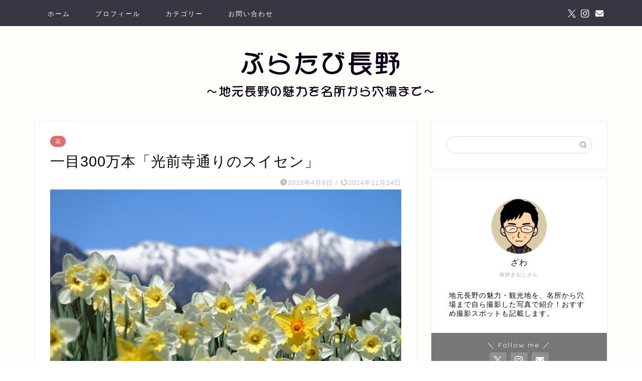

--- FILE ---
content_type: text/html; charset=UTF-8
request_url: https://bura-tabi.com/kozenjidoori-suisen/
body_size: 21930
content:
<!DOCTYPE html>
<html lang="ja">
<head prefix="og: http://ogp.me/ns# fb: http://ogp.me/ns/fb# article: http://ogp.me/ns/article#">
<!-- wexal_pst_init.js does not exist -->
<!-- engagement_delay.js does not exist -->
<link rel="dns-prefetch" href="//cdnjs.cloudflare.com/">
<link rel="preconnect" href="//cdnjs.cloudflare.com/">
<link rel="dns-prefetch" href="//www.google.com/">
<meta charset="utf-8">
<meta http-equiv="X-UA-Compatible" content="IE=edge">
<meta name="viewport" content="width=device-width, initial-scale=1">
<!-- ここからOGP -->
<meta property="og:type" content="blog">
<meta property="og:title" content="一目300万本「光前寺通りのスイセン（駒ヶ根市）」｜ぶらたび長野">
<meta property="og:url" content="https://bura-tabi.com/kozenjidoori-suisen/">
<meta property="og:description" content="光前寺に向かう参道約500mに群生する光前寺通りのスイセン。「一目300万本」ともいわれ、周辺の土手に30種類、休耕田には約300種類の水仙が咲き誇る。残雪の中央アルプスを背景にした風景が人気で多くの観光客が訪れる。">
<meta property="og:image" content="https://bura-tabi.com/wp-content/uploads/2023/04/kozenjidoori-suisen_ic.jpg?v=1681005369">
<meta property="og:site_name" content="ぶらたび長野">
<meta property="fb:admins" content="">
<meta name="twitter:card" content="summary_large_image">
<meta name="twitter:site" content="@zw3030">
<!-- ここまでOGP -->
<meta name="description" content="光前寺に向かう参道約500mに群生する光前寺通りのスイセン。「一目300万本」ともいわれ、周辺の土手に30種類、休耕田には約300種類の水仙が咲き誇る。残雪の中央アルプスを背景にした風景が人気で多くの観光客が訪れる。">
<meta name="keywords" content="光前寺通りのスイセン, スイセン">
<link rel="canonical" href="https://bura-tabi.com/kozenjidoori-suisen/">
<title>一目300万本「光前寺通りのスイセン（駒ヶ根市）」｜ぶらたび長野</title>
<meta name='robots' content='max-image-preview:large'/>
<link rel='dns-prefetch' href='//cdnjs.cloudflare.com'/>
<link rel="alternate" type="application/rss+xml" title="ぶらたび長野 &raquo; フィード" href="https://bura-tabi.com/feed/"/>
<link rel="alternate" type="application/rss+xml" title="ぶらたび長野 &raquo; コメントフィード" href="https://bura-tabi.com/comments/feed/"/>
<script type="text/javascript" id="wpp-js" src="https://bura-tabi.com/wp-content/plugins/wordpress-popular-posts/assets/js/wpp.min.js?ver=7.3.6" data-sampling="0" data-sampling-rate="100" data-api-url="https://bura-tabi.com/wp-json/wordpress-popular-posts" data-post-id="8891" data-token="dc6f9d4362" data-lang="0" data-debug="0"></script>
<link rel="alternate" type="application/rss+xml" title="ぶらたび長野 &raquo; 一目300万本「光前寺通りのスイセン」 のコメントのフィード" href="https://bura-tabi.com/kozenjidoori-suisen/feed/"/>
<link rel="alternate" title="oEmbed (JSON)" type="application/json+oembed" href="https://bura-tabi.com/wp-json/oembed/1.0/embed?url=https%3A%2F%2Fbura-tabi.com%2Fkozenjidoori-suisen%2F"/>
<link rel="alternate" title="oEmbed (XML)" type="text/xml+oembed" href="https://bura-tabi.com/wp-json/oembed/1.0/embed?url=https%3A%2F%2Fbura-tabi.com%2Fkozenjidoori-suisen%2F&#038;format=xml"/>
<style id='wp-img-auto-sizes-contain-inline-css' type='text/css'>
img:is([sizes=auto i],[sizes^="auto," i]){contain-intrinsic-size:3000px 1500px}
/*# sourceURL=wp-img-auto-sizes-contain-inline-css */
</style>
<style id='wp-emoji-styles-inline-css' type='text/css'>

	img.wp-smiley, img.emoji {
		display: inline !important;
		border: none !important;
		box-shadow: none !important;
		height: 1em !important;
		width: 1em !important;
		margin: 0 0.07em !important;
		vertical-align: -0.1em !important;
		background: none !important;
		padding: 0 !important;
	}
/*# sourceURL=wp-emoji-styles-inline-css */
</style>
<style id='wp-block-library-inline-css' type='text/css'>
:root{--wp-block-synced-color:#7a00df;--wp-block-synced-color--rgb:122,0,223;--wp-bound-block-color:var(--wp-block-synced-color);--wp-editor-canvas-background:#ddd;--wp-admin-theme-color:#007cba;--wp-admin-theme-color--rgb:0,124,186;--wp-admin-theme-color-darker-10:#006ba1;--wp-admin-theme-color-darker-10--rgb:0,107,160.5;--wp-admin-theme-color-darker-20:#005a87;--wp-admin-theme-color-darker-20--rgb:0,90,135;--wp-admin-border-width-focus:2px}@media (min-resolution:192dpi){:root{--wp-admin-border-width-focus:1.5px}}.wp-element-button{cursor:pointer}:root .has-very-light-gray-background-color{background-color:#eee}:root .has-very-dark-gray-background-color{background-color:#313131}:root .has-very-light-gray-color{color:#eee}:root .has-very-dark-gray-color{color:#313131}:root .has-vivid-green-cyan-to-vivid-cyan-blue-gradient-background{background:linear-gradient(135deg,#00d084,#0693e3)}:root .has-purple-crush-gradient-background{background:linear-gradient(135deg,#34e2e4,#4721fb 50%,#ab1dfe)}:root .has-hazy-dawn-gradient-background{background:linear-gradient(135deg,#faaca8,#dad0ec)}:root .has-subdued-olive-gradient-background{background:linear-gradient(135deg,#fafae1,#67a671)}:root .has-atomic-cream-gradient-background{background:linear-gradient(135deg,#fdd79a,#004a59)}:root .has-nightshade-gradient-background{background:linear-gradient(135deg,#330968,#31cdcf)}:root .has-midnight-gradient-background{background:linear-gradient(135deg,#020381,#2874fc)}:root{--wp--preset--font-size--normal:16px;--wp--preset--font-size--huge:42px}.has-regular-font-size{font-size:1em}.has-larger-font-size{font-size:2.625em}.has-normal-font-size{font-size:var(--wp--preset--font-size--normal)}.has-huge-font-size{font-size:var(--wp--preset--font-size--huge)}.has-text-align-center{text-align:center}.has-text-align-left{text-align:left}.has-text-align-right{text-align:right}.has-fit-text{white-space:nowrap!important}#end-resizable-editor-section{display:none}.aligncenter{clear:both}.items-justified-left{justify-content:flex-start}.items-justified-center{justify-content:center}.items-justified-right{justify-content:flex-end}.items-justified-space-between{justify-content:space-between}.screen-reader-text{border:0;clip-path:inset(50%);height:1px;margin:-1px;overflow:hidden;padding:0;position:absolute;width:1px;word-wrap:normal!important}.screen-reader-text:focus{background-color:#ddd;clip-path:none;color:#444;display:block;font-size:1em;height:auto;left:5px;line-height:normal;padding:15px 23px 14px;text-decoration:none;top:5px;width:auto;z-index:100000}html :where(.has-border-color){border-style:solid}html :where([style*=border-top-color]){border-top-style:solid}html :where([style*=border-right-color]){border-right-style:solid}html :where([style*=border-bottom-color]){border-bottom-style:solid}html :where([style*=border-left-color]){border-left-style:solid}html :where([style*=border-width]){border-style:solid}html :where([style*=border-top-width]){border-top-style:solid}html :where([style*=border-right-width]){border-right-style:solid}html :where([style*=border-bottom-width]){border-bottom-style:solid}html :where([style*=border-left-width]){border-left-style:solid}html :where(img[class*=wp-image-]){height:auto;max-width:100%}:where(figure){margin:0 0 1em}html :where(.is-position-sticky){--wp-admin--admin-bar--position-offset:var(--wp-admin--admin-bar--height,0px)}@media screen and (max-width:600px){html :where(.is-position-sticky){--wp-admin--admin-bar--position-offset:0px}}

/*# sourceURL=wp-block-library-inline-css */
</style><style id='wp-block-columns-inline-css' type='text/css'>
.wp-block-columns{box-sizing:border-box;display:flex;flex-wrap:wrap!important}@media (min-width:782px){.wp-block-columns{flex-wrap:nowrap!important}}.wp-block-columns{align-items:normal!important}.wp-block-columns.are-vertically-aligned-top{align-items:flex-start}.wp-block-columns.are-vertically-aligned-center{align-items:center}.wp-block-columns.are-vertically-aligned-bottom{align-items:flex-end}@media (max-width:781px){.wp-block-columns:not(.is-not-stacked-on-mobile)>.wp-block-column{flex-basis:100%!important}}@media (min-width:782px){.wp-block-columns:not(.is-not-stacked-on-mobile)>.wp-block-column{flex-basis:0;flex-grow:1}.wp-block-columns:not(.is-not-stacked-on-mobile)>.wp-block-column[style*=flex-basis]{flex-grow:0}}.wp-block-columns.is-not-stacked-on-mobile{flex-wrap:nowrap!important}.wp-block-columns.is-not-stacked-on-mobile>.wp-block-column{flex-basis:0;flex-grow:1}.wp-block-columns.is-not-stacked-on-mobile>.wp-block-column[style*=flex-basis]{flex-grow:0}:where(.wp-block-columns){margin-bottom:1.75em}:where(.wp-block-columns.has-background){padding:1.25em 2.375em}.wp-block-column{flex-grow:1;min-width:0;overflow-wrap:break-word;word-break:break-word}.wp-block-column.is-vertically-aligned-top{align-self:flex-start}.wp-block-column.is-vertically-aligned-center{align-self:center}.wp-block-column.is-vertically-aligned-bottom{align-self:flex-end}.wp-block-column.is-vertically-aligned-stretch{align-self:stretch}.wp-block-column.is-vertically-aligned-bottom,.wp-block-column.is-vertically-aligned-center,.wp-block-column.is-vertically-aligned-top{width:100%}
/*# sourceURL=https://bura-tabi.com/wp-includes/blocks/columns/style.min.css */
</style>
<style id='global-styles-inline-css' type='text/css'>
:root{--wp--preset--aspect-ratio--square: 1;--wp--preset--aspect-ratio--4-3: 4/3;--wp--preset--aspect-ratio--3-4: 3/4;--wp--preset--aspect-ratio--3-2: 3/2;--wp--preset--aspect-ratio--2-3: 2/3;--wp--preset--aspect-ratio--16-9: 16/9;--wp--preset--aspect-ratio--9-16: 9/16;--wp--preset--color--black: #000000;--wp--preset--color--cyan-bluish-gray: #abb8c3;--wp--preset--color--white: #ffffff;--wp--preset--color--pale-pink: #f78da7;--wp--preset--color--vivid-red: #cf2e2e;--wp--preset--color--luminous-vivid-orange: #ff6900;--wp--preset--color--luminous-vivid-amber: #fcb900;--wp--preset--color--light-green-cyan: #7bdcb5;--wp--preset--color--vivid-green-cyan: #00d084;--wp--preset--color--pale-cyan-blue: #8ed1fc;--wp--preset--color--vivid-cyan-blue: #0693e3;--wp--preset--color--vivid-purple: #9b51e0;--wp--preset--gradient--vivid-cyan-blue-to-vivid-purple: linear-gradient(135deg,rgb(6,147,227) 0%,rgb(155,81,224) 100%);--wp--preset--gradient--light-green-cyan-to-vivid-green-cyan: linear-gradient(135deg,rgb(122,220,180) 0%,rgb(0,208,130) 100%);--wp--preset--gradient--luminous-vivid-amber-to-luminous-vivid-orange: linear-gradient(135deg,rgb(252,185,0) 0%,rgb(255,105,0) 100%);--wp--preset--gradient--luminous-vivid-orange-to-vivid-red: linear-gradient(135deg,rgb(255,105,0) 0%,rgb(207,46,46) 100%);--wp--preset--gradient--very-light-gray-to-cyan-bluish-gray: linear-gradient(135deg,rgb(238,238,238) 0%,rgb(169,184,195) 100%);--wp--preset--gradient--cool-to-warm-spectrum: linear-gradient(135deg,rgb(74,234,220) 0%,rgb(151,120,209) 20%,rgb(207,42,186) 40%,rgb(238,44,130) 60%,rgb(251,105,98) 80%,rgb(254,248,76) 100%);--wp--preset--gradient--blush-light-purple: linear-gradient(135deg,rgb(255,206,236) 0%,rgb(152,150,240) 100%);--wp--preset--gradient--blush-bordeaux: linear-gradient(135deg,rgb(254,205,165) 0%,rgb(254,45,45) 50%,rgb(107,0,62) 100%);--wp--preset--gradient--luminous-dusk: linear-gradient(135deg,rgb(255,203,112) 0%,rgb(199,81,192) 50%,rgb(65,88,208) 100%);--wp--preset--gradient--pale-ocean: linear-gradient(135deg,rgb(255,245,203) 0%,rgb(182,227,212) 50%,rgb(51,167,181) 100%);--wp--preset--gradient--electric-grass: linear-gradient(135deg,rgb(202,248,128) 0%,rgb(113,206,126) 100%);--wp--preset--gradient--midnight: linear-gradient(135deg,rgb(2,3,129) 0%,rgb(40,116,252) 100%);--wp--preset--font-size--small: 13px;--wp--preset--font-size--medium: 20px;--wp--preset--font-size--large: 36px;--wp--preset--font-size--x-large: 42px;--wp--preset--spacing--20: 0.44rem;--wp--preset--spacing--30: 0.67rem;--wp--preset--spacing--40: 1rem;--wp--preset--spacing--50: 1.5rem;--wp--preset--spacing--60: 2.25rem;--wp--preset--spacing--70: 3.38rem;--wp--preset--spacing--80: 5.06rem;--wp--preset--shadow--natural: 6px 6px 9px rgba(0, 0, 0, 0.2);--wp--preset--shadow--deep: 12px 12px 50px rgba(0, 0, 0, 0.4);--wp--preset--shadow--sharp: 6px 6px 0px rgba(0, 0, 0, 0.2);--wp--preset--shadow--outlined: 6px 6px 0px -3px rgb(255, 255, 255), 6px 6px rgb(0, 0, 0);--wp--preset--shadow--crisp: 6px 6px 0px rgb(0, 0, 0);}:where(.is-layout-flex){gap: 0.5em;}:where(.is-layout-grid){gap: 0.5em;}body .is-layout-flex{display: flex;}.is-layout-flex{flex-wrap: wrap;align-items: center;}.is-layout-flex > :is(*, div){margin: 0;}body .is-layout-grid{display: grid;}.is-layout-grid > :is(*, div){margin: 0;}:where(.wp-block-columns.is-layout-flex){gap: 2em;}:where(.wp-block-columns.is-layout-grid){gap: 2em;}:where(.wp-block-post-template.is-layout-flex){gap: 1.25em;}:where(.wp-block-post-template.is-layout-grid){gap: 1.25em;}.has-black-color{color: var(--wp--preset--color--black) !important;}.has-cyan-bluish-gray-color{color: var(--wp--preset--color--cyan-bluish-gray) !important;}.has-white-color{color: var(--wp--preset--color--white) !important;}.has-pale-pink-color{color: var(--wp--preset--color--pale-pink) !important;}.has-vivid-red-color{color: var(--wp--preset--color--vivid-red) !important;}.has-luminous-vivid-orange-color{color: var(--wp--preset--color--luminous-vivid-orange) !important;}.has-luminous-vivid-amber-color{color: var(--wp--preset--color--luminous-vivid-amber) !important;}.has-light-green-cyan-color{color: var(--wp--preset--color--light-green-cyan) !important;}.has-vivid-green-cyan-color{color: var(--wp--preset--color--vivid-green-cyan) !important;}.has-pale-cyan-blue-color{color: var(--wp--preset--color--pale-cyan-blue) !important;}.has-vivid-cyan-blue-color{color: var(--wp--preset--color--vivid-cyan-blue) !important;}.has-vivid-purple-color{color: var(--wp--preset--color--vivid-purple) !important;}.has-black-background-color{background-color: var(--wp--preset--color--black) !important;}.has-cyan-bluish-gray-background-color{background-color: var(--wp--preset--color--cyan-bluish-gray) !important;}.has-white-background-color{background-color: var(--wp--preset--color--white) !important;}.has-pale-pink-background-color{background-color: var(--wp--preset--color--pale-pink) !important;}.has-vivid-red-background-color{background-color: var(--wp--preset--color--vivid-red) !important;}.has-luminous-vivid-orange-background-color{background-color: var(--wp--preset--color--luminous-vivid-orange) !important;}.has-luminous-vivid-amber-background-color{background-color: var(--wp--preset--color--luminous-vivid-amber) !important;}.has-light-green-cyan-background-color{background-color: var(--wp--preset--color--light-green-cyan) !important;}.has-vivid-green-cyan-background-color{background-color: var(--wp--preset--color--vivid-green-cyan) !important;}.has-pale-cyan-blue-background-color{background-color: var(--wp--preset--color--pale-cyan-blue) !important;}.has-vivid-cyan-blue-background-color{background-color: var(--wp--preset--color--vivid-cyan-blue) !important;}.has-vivid-purple-background-color{background-color: var(--wp--preset--color--vivid-purple) !important;}.has-black-border-color{border-color: var(--wp--preset--color--black) !important;}.has-cyan-bluish-gray-border-color{border-color: var(--wp--preset--color--cyan-bluish-gray) !important;}.has-white-border-color{border-color: var(--wp--preset--color--white) !important;}.has-pale-pink-border-color{border-color: var(--wp--preset--color--pale-pink) !important;}.has-vivid-red-border-color{border-color: var(--wp--preset--color--vivid-red) !important;}.has-luminous-vivid-orange-border-color{border-color: var(--wp--preset--color--luminous-vivid-orange) !important;}.has-luminous-vivid-amber-border-color{border-color: var(--wp--preset--color--luminous-vivid-amber) !important;}.has-light-green-cyan-border-color{border-color: var(--wp--preset--color--light-green-cyan) !important;}.has-vivid-green-cyan-border-color{border-color: var(--wp--preset--color--vivid-green-cyan) !important;}.has-pale-cyan-blue-border-color{border-color: var(--wp--preset--color--pale-cyan-blue) !important;}.has-vivid-cyan-blue-border-color{border-color: var(--wp--preset--color--vivid-cyan-blue) !important;}.has-vivid-purple-border-color{border-color: var(--wp--preset--color--vivid-purple) !important;}.has-vivid-cyan-blue-to-vivid-purple-gradient-background{background: var(--wp--preset--gradient--vivid-cyan-blue-to-vivid-purple) !important;}.has-light-green-cyan-to-vivid-green-cyan-gradient-background{background: var(--wp--preset--gradient--light-green-cyan-to-vivid-green-cyan) !important;}.has-luminous-vivid-amber-to-luminous-vivid-orange-gradient-background{background: var(--wp--preset--gradient--luminous-vivid-amber-to-luminous-vivid-orange) !important;}.has-luminous-vivid-orange-to-vivid-red-gradient-background{background: var(--wp--preset--gradient--luminous-vivid-orange-to-vivid-red) !important;}.has-very-light-gray-to-cyan-bluish-gray-gradient-background{background: var(--wp--preset--gradient--very-light-gray-to-cyan-bluish-gray) !important;}.has-cool-to-warm-spectrum-gradient-background{background: var(--wp--preset--gradient--cool-to-warm-spectrum) !important;}.has-blush-light-purple-gradient-background{background: var(--wp--preset--gradient--blush-light-purple) !important;}.has-blush-bordeaux-gradient-background{background: var(--wp--preset--gradient--blush-bordeaux) !important;}.has-luminous-dusk-gradient-background{background: var(--wp--preset--gradient--luminous-dusk) !important;}.has-pale-ocean-gradient-background{background: var(--wp--preset--gradient--pale-ocean) !important;}.has-electric-grass-gradient-background{background: var(--wp--preset--gradient--electric-grass) !important;}.has-midnight-gradient-background{background: var(--wp--preset--gradient--midnight) !important;}.has-small-font-size{font-size: var(--wp--preset--font-size--small) !important;}.has-medium-font-size{font-size: var(--wp--preset--font-size--medium) !important;}.has-large-font-size{font-size: var(--wp--preset--font-size--large) !important;}.has-x-large-font-size{font-size: var(--wp--preset--font-size--x-large) !important;}
:where(.wp-block-columns.is-layout-flex){gap: 2em;}:where(.wp-block-columns.is-layout-grid){gap: 2em;}
/*# sourceURL=global-styles-inline-css */
</style>
<style id='core-block-supports-inline-css' type='text/css'>
.wp-container-core-columns-is-layout-9d6595d7{flex-wrap:nowrap;}
/*# sourceURL=core-block-supports-inline-css */
</style>
<style id='classic-theme-styles-inline-css' type='text/css'>
/*! This file is auto-generated */
.wp-block-button__link{color:#fff;background-color:#32373c;border-radius:9999px;box-shadow:none;text-decoration:none;padding:calc(.667em + 2px) calc(1.333em + 2px);font-size:1.125em}.wp-block-file__button{background:#32373c;color:#fff;text-decoration:none}
/*# sourceURL=/wp-includes/css/classic-themes.min.css */
</style>
<link rel='stylesheet' id='wordpress-popular-posts-css-css' href='https://bura-tabi.com/wp-content/plugins/wordpress-popular-posts/assets/css/wpp.css?ver=7.3.6' type='text/css' media='all'/>
<link rel='stylesheet' id='yyi_rinker_stylesheet-css' href='https://bura-tabi.com/wp-content/plugins/yyi-rinker/css/style.css?v=1.11.1&#038;ver=6.9' type='text/css' media='all'/>
<link rel='stylesheet' id='parent-style-css' href='https://bura-tabi.com/wp-content/themes/jin/style.css?ver=6.9' type='text/css' media='all'/>
<link rel='stylesheet' id='theme-style-css' href='https://bura-tabi.com/wp-content/themes/jin-child/style.css?ver=6.9' type='text/css' media='all'/>
<link rel='stylesheet' id='swiper-style-css' href='https://cdnjs.cloudflare.com/ajax/libs/Swiper/4.0.7/css/swiper.min.css?ver=6.9' type='text/css' media='all'/>
<script type="text/javascript" src="https://bura-tabi.com/wp-includes/js/jquery/jquery.min.js?ver=3.7.1" id="jquery-core-js"></script>
<script type="text/javascript" src="https://bura-tabi.com/wp-includes/js/jquery/jquery-migrate.min.js?ver=3.4.1" id="jquery-migrate-js"></script>
<script type="text/javascript" src="https://bura-tabi.com/wp-content/plugins/yyi-rinker/js/event-tracking.js?v=1.11.1" id="yyi_rinker_event_tracking_script-js"></script>
<link rel="https://api.w.org/" href="https://bura-tabi.com/wp-json/"/><link rel="alternate" title="JSON" type="application/json" href="https://bura-tabi.com/wp-json/wp/v2/posts/8891"/><link rel='shortlink' href='https://bura-tabi.com/?p=8891'/>
<style id="wpp-loading-animation-styles">@-webkit-keyframes bgslide{from{background-position-x:0}to{background-position-x:-200%}}@keyframes bgslide{from{background-position-x:0}to{background-position-x:-200%}}.wpp-widget-block-placeholder,.wpp-shortcode-placeholder{margin:0 auto;width:60px;height:3px;background:#dd3737;background:linear-gradient(90deg,#dd3737 0%,#571313 10%,#dd3737 100%);background-size:200% auto;border-radius:3px;-webkit-animation:bgslide 1s infinite linear;animation:bgslide 1s infinite linear}</style>
<style>
.yyi-rinker-images {
    display: flex;
    justify-content: center;
    align-items: center;
    position: relative;

}
div.yyi-rinker-image img.yyi-rinker-main-img.hidden {
    display: none;
}

.yyi-rinker-images-arrow {
    cursor: pointer;
    position: absolute;
    top: 50%;
    display: block;
    margin-top: -11px;
    opacity: 0.6;
    width: 22px;
}

.yyi-rinker-images-arrow-left{
    left: -10px;
}
.yyi-rinker-images-arrow-right{
    right: -10px;
}

.yyi-rinker-images-arrow-left.hidden {
    display: none;
}

.yyi-rinker-images-arrow-right.hidden {
    display: none;
}
div.yyi-rinker-contents.yyi-rinker-design-tate  div.yyi-rinker-box{
    flex-direction: column;
}

div.yyi-rinker-contents.yyi-rinker-design-slim div.yyi-rinker-box .yyi-rinker-links {
    flex-direction: column;
}

div.yyi-rinker-contents.yyi-rinker-design-slim div.yyi-rinker-info {
    width: 100%;
}

div.yyi-rinker-contents.yyi-rinker-design-slim .yyi-rinker-title {
    text-align: center;
}

div.yyi-rinker-contents.yyi-rinker-design-slim .yyi-rinker-links {
    text-align: center;
}
div.yyi-rinker-contents.yyi-rinker-design-slim .yyi-rinker-image {
    margin: auto;
}

div.yyi-rinker-contents.yyi-rinker-design-slim div.yyi-rinker-info ul.yyi-rinker-links li {
	align-self: stretch;
}
div.yyi-rinker-contents.yyi-rinker-design-slim div.yyi-rinker-box div.yyi-rinker-info {
	padding: 0;
}
div.yyi-rinker-contents.yyi-rinker-design-slim div.yyi-rinker-box {
	flex-direction: column;
	padding: 14px 5px 0;
}

.yyi-rinker-design-slim div.yyi-rinker-box div.yyi-rinker-info {
	text-align: center;
}

.yyi-rinker-design-slim div.price-box span.price {
	display: block;
}

div.yyi-rinker-contents.yyi-rinker-design-slim div.yyi-rinker-info div.yyi-rinker-title a{
	font-size:16px;
}

div.yyi-rinker-contents.yyi-rinker-design-slim ul.yyi-rinker-links li.amazonkindlelink:before,  div.yyi-rinker-contents.yyi-rinker-design-slim ul.yyi-rinker-links li.amazonlink:before,  div.yyi-rinker-contents.yyi-rinker-design-slim ul.yyi-rinker-links li.rakutenlink:before, div.yyi-rinker-contents.yyi-rinker-design-slim ul.yyi-rinker-links li.yahoolink:before, div.yyi-rinker-contents.yyi-rinker-design-slim ul.yyi-rinker-links li.mercarilink:before {
	font-size:12px;
}

div.yyi-rinker-contents.yyi-rinker-design-slim ul.yyi-rinker-links li a {
	font-size: 13px;
}
.entry-content ul.yyi-rinker-links li {
	padding: 0;
}

div.yyi-rinker-contents .yyi-rinker-attention.attention_desing_right_ribbon {
    width: 89px;
    height: 91px;
    position: absolute;
    top: -1px;
    right: -1px;
    left: auto;
    overflow: hidden;
}

div.yyi-rinker-contents .yyi-rinker-attention.attention_desing_right_ribbon span {
    display: inline-block;
    width: 146px;
    position: absolute;
    padding: 4px 0;
    left: -13px;
    top: 12px;
    text-align: center;
    font-size: 12px;
    line-height: 24px;
    -webkit-transform: rotate(45deg);
    transform: rotate(45deg);
    box-shadow: 0 1px 3px rgba(0, 0, 0, 0.2);
}

div.yyi-rinker-contents .yyi-rinker-attention.attention_desing_right_ribbon {
    background: none;
}
.yyi-rinker-attention.attention_desing_right_ribbon .yyi-rinker-attention-after,
.yyi-rinker-attention.attention_desing_right_ribbon .yyi-rinker-attention-before{
display:none;
}
div.yyi-rinker-use-right_ribbon div.yyi-rinker-title {
    margin-right: 2rem;
}

				</style>	<style type="text/css">
		#wrapper {
			background-color: #fffdf9;
			background-image: url();
					}

		.related-entry-headline-text span:before,
		#comment-title span:before,
		#reply-title span:before {
			background-color: #3b4675;
			border-color: #3b4675 !important;
		}

		#breadcrumb:after,
		#page-top a {
			background-color: #393542;
		}

		footer {
			background-color: #393542;
		}

		.footer-inner a,
		#copyright,
		#copyright-center {
			border-color: #ffffff !important;
			color: #ffffff !important;
		}

		#footer-widget-area {
			border-color: #ffffff !important;
		}

		.page-top-footer a {
			color: #393542 !important;
		}

		#breadcrumb ul li,
		#breadcrumb ul li a {
			color: #393542 !important;
		}

		body,
		a,
		a:link,
		a:visited,
		.my-profile,
		.widgettitle,
		.tabBtn-mag label {
			color: #0d0015;
		}

		a:hover {
			color: #008db7;
		}

		.widget_nav_menu ul>li>a:before,
		.widget_categories ul>li>a:before,
		.widget_pages ul>li>a:before,
		.widget_recent_entries ul>li>a:before,
		.widget_archive ul>li>a:before,
		.widget_archive form:after,
		.widget_categories form:after,
		.widget_nav_menu ul>li>ul.sub-menu>li>a:before,
		.widget_categories ul>li>.children>li>a:before,
		.widget_pages ul>li>.children>li>a:before,
		.widget_nav_menu ul>li>ul.sub-menu>li>ul.sub-menu li>a:before,
		.widget_categories ul>li>.children>li>.children li>a:before,
		.widget_pages ul>li>.children>li>.children li>a:before {
			color: #3b4675;
		}

		.widget_nav_menu ul .sub-menu .sub-menu li a:before {
			background-color: #0d0015 !important;
		}

		.d--labeling-act-border {
			border-color: rgba(13, 0, 21, 0.18);
		}

		.c--labeling-act.d--labeling-act-solid {
			background-color: rgba(13, 0, 21, 0.06);
		}

		.a--labeling-act {
			color: rgba(13, 0, 21, 0.6);
		}

		.a--labeling-small-act span {
			background-color: rgba(13, 0, 21, 0.21);
		}

		.c--labeling-act.d--labeling-act-strong {
			background-color: rgba(13, 0, 21, 0.045);
		}

		.d--labeling-act-strong .a--labeling-act {
			color: rgba(13, 0, 21, 0.75);
		}


		footer .footer-widget,
		footer .footer-widget a,
		footer .footer-widget ul li,
		.footer-widget.widget_nav_menu ul>li>a:before,
		.footer-widget.widget_categories ul>li>a:before,
		.footer-widget.widget_recent_entries ul>li>a:before,
		.footer-widget.widget_pages ul>li>a:before,
		.footer-widget.widget_archive ul>li>a:before,
		footer .widget_tag_cloud .tagcloud a:before {
			color: #ffffff !important;
			border-color: #ffffff !important;
		}

		footer .footer-widget .widgettitle {
			color: #ffffff !important;
			border-color: #777777 !important;
		}

		footer .widget_nav_menu ul .children .children li a:before,
		footer .widget_categories ul .children .children li a:before,
		footer .widget_nav_menu ul .sub-menu .sub-menu li a:before {
			background-color: #ffffff !important;
		}

		#drawernav a:hover,
		.post-list-title,
		#prev-next p,
		#toc_container .toc_list li a {
			color: #0d0015 !important;
		}

		#header-box {
			background-color: #fffdf9;
		}

		@media (min-width: 768px) {

			#header-box .header-box10-bg:before,
			#header-box .header-box11-bg:before {
				border-radius: 2px;
			}
		}

		@media (min-width: 768px) {
			.top-image-meta {
				margin-top: calc( - 30px);
			}
		}

		@media (min-width: 1200px) {
			.top-image-meta {
				margin-top: calc();
			}
		}

		.pickup-contents:before {
			background-color: #fffdf9 !important;
		}

		.main-image-text {
			color: #3b4675;
		}

		.main-image-text-sub {
			color: #686357;
		}

		@media (min-width: 481px) {
			#site-info {
				padding-top: 10px !important;
				padding-bottom: 10px !important;
			}
		}

		#site-info span a {
			color: #0d0015 !important;
		}

		#headmenu .headsns .line a svg {
			fill: #fffdf9 !important;
		}

		#headmenu .headsns a,
		#headmenu {
			color: #fffdf9 !important;
			border-color: #fffdf9 !important;
		}

		.profile-follow .line-sns a svg {
			fill: #3b4675 !important;
		}

		.profile-follow .line-sns a:hover svg {
			fill: #777777 !important;
		}

		.profile-follow a {
			color: #3b4675 !important;
			border-color: #3b4675 !important;
		}

		.profile-follow a:hover,
		#headmenu .headsns a:hover {
			color: #777777 !important;
			border-color: #777777 !important;
		}

		.search-box:hover {
			color: #777777 !important;
			border-color: #777777 !important;
		}

		#header #headmenu .headsns .line a:hover svg {
			fill: #777777 !important;
		}

		.cps-icon-bar,
		#navtoggle:checked+.sp-menu-open .cps-icon-bar {
			background-color: #0d0015;
		}

		#nav-container {
			background-color: #393542;
		}

		.menu-box .menu-item svg {
			fill: #fffdf9;
		}

		#drawernav ul.menu-box>li>a,
		#drawernav2 ul.menu-box>li>a,
		#drawernav3 ul.menu-box>li>a,
		#drawernav4 ul.menu-box>li>a,
		#drawernav5 ul.menu-box>li>a,
		#drawernav ul.menu-box>li.menu-item-has-children:after,
		#drawernav2 ul.menu-box>li.menu-item-has-children:after,
		#drawernav3 ul.menu-box>li.menu-item-has-children:after,
		#drawernav4 ul.menu-box>li.menu-item-has-children:after,
		#drawernav5 ul.menu-box>li.menu-item-has-children:after {
			color: #fffdf9 !important;
		}

		#drawernav ul.menu-box li a,
		#drawernav2 ul.menu-box li a,
		#drawernav3 ul.menu-box li a,
		#drawernav4 ul.menu-box li a,
		#drawernav5 ul.menu-box li a {
			font-size: 13px !important;
		}

		#drawernav3 ul.menu-box>li {
			color: #0d0015 !important;
		}

		#drawernav4 .menu-box>.menu-item>a:after,
		#drawernav3 .menu-box>.menu-item>a:after,
		#drawernav .menu-box>.menu-item>a:after {
			background-color: #fffdf9 !important;
		}

		#drawernav2 .menu-box>.menu-item:hover,
		#drawernav5 .menu-box>.menu-item:hover {
			border-top-color: #3b4675 !important;
		}

		.cps-info-bar a {
			background-color: #ffcd44 !important;
		}

		@media (min-width: 768px) {
			.post-list-mag .post-list-item:not(:nth-child(2n)) {
				margin-right: 2.6%;
			}
		}

		@media (min-width: 768px) {

			#tab-1:checked~.tabBtn-mag li [for="tab-1"]:after,
			#tab-2:checked~.tabBtn-mag li [for="tab-2"]:after,
			#tab-3:checked~.tabBtn-mag li [for="tab-3"]:after,
			#tab-4:checked~.tabBtn-mag li [for="tab-4"]:after {
				border-top-color: #3b4675 !important;
			}

			.tabBtn-mag label {
				border-bottom-color: #3b4675 !important;
			}
		}

		#tab-1:checked~.tabBtn-mag li [for="tab-1"],
		#tab-2:checked~.tabBtn-mag li [for="tab-2"],
		#tab-3:checked~.tabBtn-mag li [for="tab-3"],
		#tab-4:checked~.tabBtn-mag li [for="tab-4"],
		#prev-next a.next:after,
		#prev-next a.prev:after,
		.more-cat-button a:hover span:before {
			background-color: #3b4675 !important;
		}


		.swiper-slide .post-list-cat,
		.post-list-mag .post-list-cat,
		.post-list-mag3col .post-list-cat,
		.post-list-mag-sp1col .post-list-cat,
		.swiper-pagination-bullet-active,
		.pickup-cat,
		.post-list .post-list-cat,
		#breadcrumb .bcHome a:hover span:before,
		.popular-item:nth-child(1) .pop-num,
		.popular-item:nth-child(2) .pop-num,
		.popular-item:nth-child(3) .pop-num {
			background-color: #777777 !important;
		}

		.sidebar-btn a,
		.profile-sns-menu {
			background-color: #777777 !important;
		}

		.sp-sns-menu a,
		.pickup-contents-box a:hover .pickup-title {
			border-color: #3b4675 !important;
			color: #3b4675 !important;
		}

		.pro-line svg {
			fill: #3b4675 !important;
		}

		.cps-post-cat a,
		.meta-cat,
		.popular-cat {
			background-color: #777777 !important;
			border-color: #777777 !important;
		}

		.tagicon,
		.tag-box a,
		#toc_container .toc_list>li,
		#toc_container .toc_title {
			color: #3b4675 !important;
		}

		.widget_tag_cloud a::before {
			color: #0d0015 !important;
		}

		.tag-box a,
		#toc_container:before {
			border-color: #3b4675 !important;
		}

		.cps-post-cat a:hover {
			color: #008db7 !important;
		}

		.pagination li:not([class*="current"]) a:hover,
		.widget_tag_cloud a:hover {
			background-color: #3b4675 !important;
		}

		.pagination li:not([class*="current"]) a:hover {
			opacity: 0.5 !important;
		}

		.pagination li.current a {
			background-color: #3b4675 !important;
			border-color: #3b4675 !important;
		}

		.nextpage a:hover span {
			color: #3b4675 !important;
			border-color: #3b4675 !important;
		}

		.cta-content:before {
			background-color: #393542 !important;
		}

		.cta-text,
		.info-title {
			color: #ffffff !important;
		}

		#footer-widget-area.footer_style1 .widgettitle {
			border-color: #777777 !important;
		}

		.sidebar_style1 .widgettitle,
		.sidebar_style5 .widgettitle {
			border-color: #3b4675 !important;
		}

		.sidebar_style2 .widgettitle,
		.sidebar_style4 .widgettitle,
		.sidebar_style6 .widgettitle,
		#home-bottom-widget .widgettitle,
		#home-top-widget .widgettitle,
		#post-bottom-widget .widgettitle,
		#post-top-widget .widgettitle {
			background-color: #3b4675 !important;
		}

		#home-bottom-widget .widget_search .search-box input[type="submit"],
		#home-top-widget .widget_search .search-box input[type="submit"],
		#post-bottom-widget .widget_search .search-box input[type="submit"],
		#post-top-widget .widget_search .search-box input[type="submit"] {
			background-color: #777777 !important;
		}

		.tn-logo-size {
			font-size: 15% !important;
		}

		@media (min-width: 481px) {
			.tn-logo-size img {
				width: calc(15%*0.5) !important;
			}
		}

		@media (min-width: 768px) {
			.tn-logo-size img {
				width: calc(15%*2.2) !important;
			}
		}

		@media (min-width: 1200px) {
			.tn-logo-size img {
				width: 15% !important;
			}
		}

		.sp-logo-size {
			font-size: 65% !important;
		}

		.sp-logo-size img {
			width: 65% !important;
		}

		.cps-post-main ul>li:before,
		.cps-post-main ol>li:before {
			background-color: #777777 !important;
		}

		.profile-card .profile-title {
			background-color: #3b4675 !important;
		}

		.profile-card {
			border-color: #3b4675 !important;
		}

		.cps-post-main a {
			color: #008db7;
		}

		.cps-post-main .marker {
			background: -webkit-linear-gradient(transparent 60%, #ffe970 0%);
			background: linear-gradient(transparent 60%, #ffe970 0%);
		}

		.cps-post-main .marker2 {
			background: -webkit-linear-gradient(transparent 60%, #a9eaf2 0%);
			background: linear-gradient(transparent 60%, #a9eaf2 0%);
		}

		.cps-post-main .jic-sc {
			color: #0d0015;
		}


		.simple-box1 {
			border-color: #f79bb1 !important;
		}

		.simple-box2 {
			border-color: #f2bf7d !important;
		}

		.simple-box3 {
			border-color: #b5e28a !important;
		}

		.simple-box4 {
			border-color: #7badd8 !important;
		}

		.simple-box4:before {
			background-color: #7badd8;
		}

		.simple-box5 {
			border-color: #e896c7 !important;
		}

		.simple-box5:before {
			background-color: #e896c7;
		}

		.simple-box6 {
			background-color: #fffdef !important;
		}

		.simple-box7 {
			border-color: #def1f9 !important;
		}

		.simple-box7:before {
			background-color: #def1f9 !important;
		}

		.simple-box8 {
			border-color: #85db8f !important;
		}

		.simple-box8:before {
			background-color: #85db8f !important;
		}

		.simple-box9:before {
			background-color: #9e9e9e !important;
		}

		.simple-box9:after {
			border-color: #9e9e9e #9e9e9e #fff #fff !important;
		}

		.kaisetsu-box1:before,
		.kaisetsu-box1-title {
			background-color: #ffb49e !important;
		}

		.kaisetsu-box2 {
			border-color: #9acc1e !important;
		}

		.kaisetsu-box2-title {
			background-color: #9acc1e !important;
		}

		.kaisetsu-box4 {
			border-color: #ea91a9 !important;
		}

		.kaisetsu-box4-title {
			background-color: #ea91a9 !important;
		}

		.kaisetsu-box5:before {
			background-color: #57b3ba !important;
		}

		.kaisetsu-box5-title {
			background-color: #57b3ba !important;
		}

		.concept-box1 {
			border-color: #85db8f !important;
		}

		.concept-box1:after {
			background-color: #85db8f !important;
		}

		.concept-box1:before {
			content: "撮影スポット" !important;
			color: #85db8f !important;
		}

		.concept-box2 {
			border-color: #f7cf6a !important;
		}

		.concept-box2:after {
			background-color: #f7cf6a !important;
		}

		.concept-box2:before {
			content: "注意点" !important;
			color: #f7cf6a !important;
		}

		.concept-box3 {
			border-color: #86cee8 !important;
		}

		.concept-box3:after {
			background-color: #86cee8 !important;
		}

		.concept-box3:before {
			content: "ポイント" !important;
			color: #86cee8 !important;
		}

		.concept-box4 {
			border-color: #ed8989 !important;
		}

		.concept-box4:after {
			background-color: #ed8989 !important;
		}

		.concept-box4:before {
			content: "悪い例" !important;
			color: #ed8989 !important;
		}

		.concept-box5 {
			border-color: #9e9e9e !important;
		}

		.concept-box5:after {
			background-color: #9e9e9e !important;
		}

		.concept-box5:before {
			content: "メモ" !important;
			color: #9e9e9e !important;
		}

		.concept-box6 {
			border-color: #8eaced !important;
		}

		.concept-box6:after {
			background-color: #8eaced !important;
		}

		.concept-box6:before {
			content: "メモ" !important;
			color: #8eaced !important;
		}

		.innerlink-box1,
		.blog-card {
			border-color: #9e9e9e !important;
		}

		.innerlink-box1-title {
			background-color: #9e9e9e !important;
			border-color: #9e9e9e !important;
		}

		.innerlink-box1:before,
		.blog-card-hl-box {
			background-color: #9e9e9e !important;
		}

		.jin-ac-box01-title::after {
			color: #3b4675;
		}

		.color-button01 a,
		.color-button01 a:hover,
		.color-button01:before {
			background-color: #777777 !important;
		}

		.top-image-btn-color a,
		.top-image-btn-color a:hover,
		.top-image-btn-color:before {
			background-color: #ffcd44 !important;
		}

		.color-button02 a,
		.color-button02 a:hover,
		.color-button02:before {
			background-color: #e22255 !important;
		}

		.color-button01-big a,
		.color-button01-big a:hover,
		.color-button01-big:before {
			background-color: #777777 !important;
		}

		.color-button01-big a,
		.color-button01-big:before {
			border-radius: 5px !important;
		}

		.color-button01-big a {
			padding-top: 5px !important;
			padding-bottom: 5px !important;
		}

		.color-button02-big a,
		.color-button02-big a:hover,
		.color-button02-big:before {
			background-color: #e25178 !important;
		}

		.color-button02-big a,
		.color-button02-big:before {
			border-radius: 40px !important;
		}

		.color-button02-big a {
			padding-top: 20px !important;
			padding-bottom: 20px !important;
		}

		.color-button01-big {
			width: 50% !important;
		}

		.color-button02-big {
			width: 75% !important;
		}

		.top-image-btn-color:before,
		.wide-layout ul li .color-button01:before,
		.wide-layout ul li .color-button02:before,
		.color-button01:before,
		.color-button02:before,
		.color-button01-big:before,
		.color-button02-big:before {
			display: none;
		}

		.top-image-btn-color a:hover,
		.color-button01 a:hover,
		.color-button02 a:hover,
		.color-button01-big a:hover,
		.color-button02-big a:hover {
			-webkit-transform: translateY(2px);
			transform: translateY(2px);
			-webkit-filter: brightness(1.05);
			filter: brightness(1.05);
			opacity: 1;
		}

		.h2-style01 h2,
		.h2-style02 h2:before,
		.h2-style03 h2,
		.h2-style04 h2:before,
		.h2-style05 h2,
		.h2-style07 h2:before,
		.h2-style07 h2:after,
		.h3-style03 h3:before,
		.h3-style02 h3:before,
		.h3-style05 h3:before,
		.h3-style07 h3:before,
		.h2-style08 h2:after,
		.h2-style10 h2:before,
		.h2-style10 h2:after,
		.h3-style02 h3:after,
		.h4-style02 h4:before {
			background-color: #3b4675 !important;
		}

		.h3-style01 h3,
		.h3-style04 h3,
		.h3-style05 h3,
		.h3-style06 h3,
		.h4-style01 h4,
		.h2-style02 h2,
		.h2-style08 h2,
		.h2-style08 h2:before,
		.h2-style09 h2,
		.h4-style03 h4 {
			border-color: #3b4675 !important;
		}

		.h2-style05 h2:before {
			border-top-color: #3b4675 !important;
		}

		.h2-style06 h2:before,
		.sidebar_style3 .widgettitle:after {
			background-image: linear-gradient(-45deg,
					transparent 25%,
					#3b4675 25%,
					#3b4675 50%,
					transparent 50%,
					transparent 75%,
					#3b4675 75%,
					#3b4675);
		}

		.jin-h2-icons.h2-style02 h2 .jic:before,
		.jin-h2-icons.h2-style04 h2 .jic:before,
		.jin-h2-icons.h2-style06 h2 .jic:before,
		.jin-h2-icons.h2-style07 h2 .jic:before,
		.jin-h2-icons.h2-style08 h2 .jic:before,
		.jin-h2-icons.h2-style09 h2 .jic:before,
		.jin-h2-icons.h2-style10 h2 .jic:before,
		.jin-h3-icons.h3-style01 h3 .jic:before,
		.jin-h3-icons.h3-style02 h3 .jic:before,
		.jin-h3-icons.h3-style03 h3 .jic:before,
		.jin-h3-icons.h3-style04 h3 .jic:before,
		.jin-h3-icons.h3-style05 h3 .jic:before,
		.jin-h3-icons.h3-style06 h3 .jic:before,
		.jin-h3-icons.h3-style07 h3 .jic:before,
		.jin-h4-icons.h4-style01 h4 .jic:before,
		.jin-h4-icons.h4-style02 h4 .jic:before,
		.jin-h4-icons.h4-style03 h4 .jic:before,
		.jin-h4-icons.h4-style04 h4 .jic:before {
			color: #3b4675;
		}

		@media all and (-ms-high-contrast:none) {

			*::-ms-backdrop,
			.color-button01:before,
			.color-button02:before,
			.color-button01-big:before,
			.color-button02-big:before {
				background-color: #595857 !important;
			}
		}

		.jin-lp-h2 h2,
		.jin-lp-h2 h2 {
			background-color: transparent !important;
			border-color: transparent !important;
			color: #0d0015 !important;
		}

		.jincolumn-h3style2 {
			border-color: #3b4675 !important;
		}

		.jinlph2-style1 h2:first-letter {
			color: #3b4675 !important;
		}

		.jinlph2-style2 h2,
		.jinlph2-style3 h2 {
			border-color: #3b4675 !important;
		}

		.jin-photo-title .jin-fusen1-down,
		.jin-photo-title .jin-fusen1-even,
		.jin-photo-title .jin-fusen1-up {
			border-left-color: #3b4675;
		}

		.jin-photo-title .jin-fusen2,
		.jin-photo-title .jin-fusen3 {
			background-color: #3b4675;
		}

		.jin-photo-title .jin-fusen2:before,
		.jin-photo-title .jin-fusen3:before {
			border-top-color: #3b4675;
		}

		.has-huge-font-size {
			font-size: 42px !important;
		}

		.has-large-font-size {
			font-size: 36px !important;
		}

		.has-medium-font-size {
			font-size: 20px !important;
		}

		.has-normal-font-size {
			font-size: 16px !important;
		}

		.has-small-font-size {
			font-size: 13px !important;
		}
	</style>
<style type="text/css">
		/*<!-- rtoc -->*/
		.rtoc-mokuji-content {
			background-color: #ffffff;
		}

		.rtoc-mokuji-content.frame1 {
			border: 1px solid #3b4675;
		}

		.rtoc-mokuji-content #rtoc-mokuji-title {
			color: #3b4675;
		}

		.rtoc-mokuji-content .rtoc-mokuji li>a {
			color: #333333;
		}

		.rtoc-mokuji-content .mokuji_ul.level-1>.rtoc-item::before {
			background-color: #3b4675 !important;
		}

		.rtoc-mokuji-content .mokuji_ul.level-2>.rtoc-item::before {
			background-color: #3b4675 !important;
		}

		.rtoc-mokuji-content.frame2::before,
		.rtoc-mokuji-content.frame3,
		.rtoc-mokuji-content.frame4,
		.rtoc-mokuji-content.frame5 {
			border-color: #3b4675 !important;
		}

		.rtoc-mokuji-content.frame5::before,
		.rtoc-mokuji-content.frame5::after {
			background-color: #3b4675;
		}

		.widget_block #rtoc-mokuji-widget-wrapper .rtoc-mokuji.level-1 .rtoc-item.rtoc-current:after,
		.widget #rtoc-mokuji-widget-wrapper .rtoc-mokuji.level-1 .rtoc-item.rtoc-current:after,
		#scrollad #rtoc-mokuji-widget-wrapper .rtoc-mokuji.level-1 .rtoc-item.rtoc-current:after,
		#sideBarTracking #rtoc-mokuji-widget-wrapper .rtoc-mokuji.level-1 .rtoc-item.rtoc-current:after {
			background-color: #3b4675 !important;
		}

		.cls-1,
		.cls-2 {
			stroke: #3b4675;
		}

		.rtoc-mokuji-content .decimal_ol.level-2>.rtoc-item::before,
		.rtoc-mokuji-content .mokuji_ol.level-2>.rtoc-item::before,
		.rtoc-mokuji-content .decimal_ol.level-2>.rtoc-item::after,
		.rtoc-mokuji-content .decimal_ol.level-2>.rtoc-item::after {
			color: #3b4675;
			background-color: #3b4675;
		}

		.rtoc-mokuji-content .rtoc-mokuji.level-1>.rtoc-item::before {
			color: #3b4675;
		}

		.rtoc-mokuji-content .decimal_ol>.rtoc-item::after {
			background-color: #3b4675;
		}

		.rtoc-mokuji-content .decimal_ol>.rtoc-item::before {
			color: #3b4675;
		}

		/*rtoc_return*/
		#rtoc_return a::before {
			background-image: url(https://bura-tabi.com/wp-content/plugins/rich-table-of-content/include/../img/rtoc_return.png);
		}

		#rtoc_return a {
			background-color: #3b4675 !important;
		}

		/* アクセントポイント */
		.rtoc-mokuji-content .level-1>.rtoc-item #rtocAC.accent-point::after {
			background-color: #3b4675;
		}

		.rtoc-mokuji-content .level-2>.rtoc-item #rtocAC.accent-point::after {
			background-color: #3b4675;
		}
		.rtoc-mokuji-content.frame6,
		.rtoc-mokuji-content.frame7::before,
		.rtoc-mokuji-content.frame8::before {
			border-color: #3b4675;
		}

		.rtoc-mokuji-content.frame6 #rtoc-mokuji-title,
		.rtoc-mokuji-content.frame7 #rtoc-mokuji-title::after {
			background-color: #3b4675;
		}

		#rtoc-mokuji-wrapper.rtoc-mokuji-content.rtoc_h2_timeline .mokuji_ol.level-1>.rtoc-item::after,
		#rtoc-mokuji-wrapper.rtoc-mokuji-content.rtoc_h2_timeline .level-1.decimal_ol>.rtoc-item::after,
		#rtoc-mokuji-wrapper.rtoc-mokuji-content.rtoc_h3_timeline .mokuji_ol.level-2>.rtoc-item::after,
		#rtoc-mokuji-wrapper.rtoc-mokuji-content.rtoc_h3_timeline .mokuji_ol.level-2>.rtoc-item::after,
		.rtoc-mokuji-content.frame7 #rtoc-mokuji-title span::after {
			background-color: #3b4675;
		}

		.widget #rtoc-mokuji-wrapper.rtoc-mokuji-content.frame6 #rtoc-mokuji-title {
			color: #3b4675;
			background-color: #ffffff;
		}
	</style>
<style type="text/css">
				.rtoc-mokuji-content #rtoc-mokuji-title {
					color: #3b4675;
				}

				.rtoc-mokuji-content.frame2::before,
				.rtoc-mokuji-content.frame3,
				.rtoc-mokuji-content.frame4,
				.rtoc-mokuji-content.frame5 {
					border-color: #3b4675;
				}

				.rtoc-mokuji-content .decimal_ol>.rtoc-item::before,
				.rtoc-mokuji-content .decimal_ol.level-2>.rtoc-item::before,
				.rtoc-mokuji-content .mokuji_ol>.rtoc-item::before {
					color: #3b4675;
				}

				.rtoc-mokuji-content .decimal_ol>.rtoc-item::after,
				.rtoc-mokuji-content .decimal_ol>.rtoc-item::after,
				.rtoc-mokuji-content .mokuji_ul.level-1>.rtoc-item::before,
				.rtoc-mokuji-content .mokuji_ul.level-2>.rtoc-item::before {
					background-color: #3b4675 !important;
				}

							</style>
<script type="application/ld+json">
{
    "@context": "https://schema.org",
    "@type": "BlogPosting",
    "mainEntityOfPage": {
        "@type": "WebPage",
        "@id": "https://bura-tabi.com/kozenjidoori-suisen/"
    },
    "headline": "一目300万本「光前寺通りのスイセン」",
    "description": "光前寺に向かう参道約500mに群生する光前寺通りのスイセン。「一目300万本」ともいわれ、周辺の土手に30種類、休耕田には約300種類の水仙が咲き誇る。残雪の中央アルプスを背景にした風景が人気で多くの観光客が訪れる。",
    "datePublished": "2023-04-08T10:00:39+09:00",
    "dateModified": "2024-11-24T16:28:58+09:00",
    "author": {
        "@type": "Person",
        "name": "ざわ",
        "url": "https://bura-tabi.com/author/zawayuyu3/"
    },
    "publisher": {
        "@type": "Organization",
        "name": "ぶらたび長野",
        "url": "https://bura-tabi.com/",
        "logo": {
            "@type": "ImageObject",
            "url": "https://bura-tabi.com/wp-content/uploads/2022/12/site_icon_bura-tabi-1.png"
        }
    },
    "image": "https://bura-tabi.com/wp-content/uploads/2023/04/kozenjidoori-suisen_ic.jpg?v=1681005369"
}
</script>
<script type="application/ld+json">
{
    "@context": "https://schema.org",
    "@type": "BreadcrumbList",
    "itemListElement": [
        {
            "@type": "ListItem",
            "position": 1,
            "name": "HOME",
            "item": "https://bura-tabi.com/"
        },
        {
            "@type": "ListItem",
            "position": 2,
            "name": "花",
            "item": "https://bura-tabi.com/category/fukei/hana/"
        },
        {
            "@type": "ListItem",
            "position": 3,
            "name": "一目300万本「光前寺通りのスイセン」",
            "item": "https://bura-tabi.com/kozenjidoori-suisen/"
        }
    ]
}
</script>
<link rel="icon" href="https://bura-tabi.com/wp-content/uploads/2022/12/site_icon_bura-tabi-1-150x150.png" sizes="32x32"/>
<link rel="icon" href="https://bura-tabi.com/wp-content/uploads/2022/12/site_icon_bura-tabi-1.png" sizes="192x192"/>
<link rel="apple-touch-icon" href="https://bura-tabi.com/wp-content/uploads/2022/12/site_icon_bura-tabi-1.png"/>
<meta name="msapplication-TileImage" content="https://bura-tabi.com/wp-content/uploads/2022/12/site_icon_bura-tabi-1.png"/>
<style type="text/css" id="wp-custom-css">
			/*--ブログタイトルデザイン--*/
.proflink a{
	display:block;
	text-align:center;
	padding:7px 10px;
	background:#aaa;/*カラーは変更*/
	width:50%;
	margin:0 auto;
	margin-top:20px;
	border-radius:20px;
	border:3px double #fff;
	font-size:0.65rem;
	color:#fff;
}
.proflink a:hover{
		opacity:0.75;
}
@media (max-width: 767px) {
	.proflink a{
		margin-bottom:10px;
	}
}
/*ヘッダーサイズ指定*/
@media (max-width: 767px) {
	#header {
		height: 70px;
	}
}
/*--人気記事デザイン--*/
/*カウンタ初期化*/
ul.wpp-list {
    counter-reset: wpp-ranking;
}
/*カウンタ値表示*/
ul.wpp-list li:before {
    content: counter(wpp-ranking);
    counter-increment: wpp-ranking;
}
/*ランキング位置*/
ul.wpp-list li {
  position: relative;
  list-style-type: none;
  padding-top: 5px;
  padding-left: 5px;
}
/*ランキングカウンタ*/
ul.wpp-list li:before {
  content: counter(wpp-ranking);
  counter-increment: wpp-ranking;
  background-color: #333;
  color: #fff;
  font-size: 12px;
  line-height: 1;
  padding: 3px 5px;
	border-radius: 2px;
  position: absolute;
  left: 0;
  top: 0;
	opacity: 0.95;
  z-index: 1;
}
/*ランキング背景色*/
ul.wpp-list li:nth-child(1):before {
  background-color: #fbcc54;
}
ul.wpp-list li:nth-child(2):before {
  background-color: #b7bfc1;
}
ul.wpp-list li:nth-child(3):before {
  background-color: #d47b16;
}
/*--ContactForm7デザイン--*/
.wpcf7 input[type="submit"] ,
.pushbutton-wide{
	background-color: #777777;
}
/*--太字--*/
.bold {
	font-weight :550; /*標準700*/
}
/*--記事下側マージン--*/
p.mbp {
  margin-bottom: 1em; /*1文字分*/
}
/*--スマホ固定フッター--*/
.footer-menu-sp .menu-item a{
	background-color:#393542; /*背景色*/
	color:#fffdf9; /*文字色*/
}
/*--reCAPTCHAのロゴ非表示--*/
.grecaptcha-badge { visibility: hidden; }		</style>
<!--カエレバCSS-->
<!--アプリーチCSS-->
<meta name="google-site-verification" content="jC1C4qywlcC6kr-akjXpk9S228bc1eNrw1phdyx3814"/>
<!-- Global site tag (gtag.js) - Google Analytics -->
<script async data-type="lazy" data-src="https://www.googletagmanager.com/gtag/js?id=G-PCZQQ05F2S"></script>
<script>
  window.dataLayer = window.dataLayer || [];
  function gtag(){dataLayer.push(arguments);}
  gtag('js', new Date());

  gtag('config', 'G-PCZQQ05F2S');
</script>
<link rel='stylesheet' id='rtoc_style-css' href='https://bura-tabi.com/wp-content/plugins/rich-table-of-content/css/rtoc_style.css?ver=6.9' type='text/css' media='all'/>
</head>
<body class="wp-singular post-template-default single single-post postid-8891 single-format-standard wp-theme-jin wp-child-theme-jin-child" id="nofont-style">
<div id="wrapper">
<div id="scroll-content" class="animate-off">
<!--ヘッダー-->
<!--グローバルナビゲーション layout1-->
<div id="nav-container" class="header-style6-animate animate-off">
<div class="header-style6-box">
<div id="drawernav4" class="ef">
<nav class="fixed-content"><ul class="menu-box"><li class="menu-item menu-item-type-custom menu-item-object-custom menu-item-home menu-item-5092"><a href="https://bura-tabi.com/">ホーム</a></li>
<li class="menu-item menu-item-type-post_type menu-item-object-page menu-item-5090"><a href="https://bura-tabi.com/profile/">プロフィール</a></li>
<li class="menu-item menu-item-type-custom menu-item-object-custom menu-item-has-children menu-item-5113"><a>カテゴリー</a>
<ul class="sub-menu">
<li class="menu-item menu-item-type-taxonomy menu-item-object-category menu-item-has-children menu-item-5567"><a href="https://bura-tabi.com/category/matome/">まとめ</a>
<ul class="sub-menu">
<li class="menu-item menu-item-type-taxonomy menu-item-object-category menu-item-9921"><a href="https://bura-tabi.com/category/matome/recom-fukei/">おすすめ風景</a></li>
<li class="menu-item menu-item-type-taxonomy menu-item-object-category menu-item-12528"><a href="https://bura-tabi.com/category/matome/recom-fukei-sakura/">おすすめ風景［桜］</a></li>
<li class="menu-item menu-item-type-taxonomy menu-item-object-category menu-item-9920"><a href="https://bura-tabi.com/category/matome/recom-kenzobutsu/">おすすめ建造物</a></li>
</ul>
</li>
<li class="menu-item menu-item-type-taxonomy menu-item-object-category current-post-ancestor menu-item-has-children menu-item-5094"><a href="https://bura-tabi.com/category/fukei/">風景</a>
<ul class="sub-menu">
<li class="menu-item menu-item-type-taxonomy menu-item-object-category menu-item-5095"><a href="https://bura-tabi.com/category/fukei/sakura/">桜</a></li>
<li class="menu-item menu-item-type-taxonomy menu-item-object-category current-post-ancestor current-menu-parent current-post-parent menu-item-5096"><a href="https://bura-tabi.com/category/fukei/hana/">花</a></li>
<li class="menu-item menu-item-type-taxonomy menu-item-object-category menu-item-7128"><a href="https://bura-tabi.com/category/fukei/taki-kyokoku-keikoku/">滝/峡谷/渓谷</a></li>
<li class="menu-item menu-item-type-taxonomy menu-item-object-category menu-item-5098"><a href="https://bura-tabi.com/category/fukei/yama-kogen/">山/高原</a></li>
<li class="menu-item menu-item-type-taxonomy menu-item-object-category menu-item-5099"><a href="https://bura-tabi.com/category/fukei/kyoboku/">巨木</a></li>
<li class="menu-item menu-item-type-taxonomy menu-item-object-category menu-item-5100"><a href="https://bura-tabi.com/category/fukei/koyo/">紅葉</a></li>
<li class="menu-item menu-item-type-taxonomy menu-item-object-category menu-item-5101"><a href="https://bura-tabi.com/category/fukei/fuyugeshiki/">冬景色</a></li>
<li class="menu-item menu-item-type-taxonomy menu-item-object-category menu-item-5102"><a href="https://bura-tabi.com/category/fukei/sonota/">その他</a></li>
</ul>
</li>
<li class="menu-item menu-item-type-taxonomy menu-item-object-category menu-item-has-children menu-item-5103"><a href="https://bura-tabi.com/category/kenzobutsu/">建造物</a>
<ul class="sub-menu">
<li class="menu-item menu-item-type-taxonomy menu-item-object-category menu-item-5104"><a href="https://bura-tabi.com/category/kenzobutsu/jinja/">神社</a></li>
<li class="menu-item menu-item-type-taxonomy menu-item-object-category menu-item-5105"><a href="https://bura-tabi.com/category/kenzobutsu/tera/">寺</a></li>
<li class="menu-item menu-item-type-taxonomy menu-item-object-category menu-item-5106"><a href="https://bura-tabi.com/category/kenzobutsu/shiro/">城/城跡</a></li>
<li class="menu-item menu-item-type-taxonomy menu-item-object-category menu-item-5107"><a href="https://bura-tabi.com/category/kenzobutsu/shukubamachi-jutaku/">宿場町/住宅</a></li>
<li class="menu-item menu-item-type-taxonomy menu-item-object-category menu-item-5108"><a href="https://bura-tabi.com/category/kenzobutsu/hikyoeki/">秘境駅</a></li>
<li class="menu-item menu-item-type-taxonomy menu-item-object-category menu-item-5110"><a href="https://bura-tabi.com/category/kenzobutsu/kofun-iseki/">古墳/遺跡</a></li>
<li class="menu-item menu-item-type-taxonomy menu-item-object-category menu-item-5111"><a href="https://bura-tabi.com/category/kenzobutsu/sonota-kenzobutsu/">その他</a></li>
</ul>
</li>
<li class="menu-item menu-item-type-taxonomy menu-item-object-category menu-item-5112"><a href="https://bura-tabi.com/category/mamechishiki/">豆知識</a></li>
</ul>
</li>
<li class="menu-item menu-item-type-post_type menu-item-object-page menu-item-5091"><a href="https://bura-tabi.com/contact-form/">お問い合わせ</a></li>
</ul></nav>	</div>
<div id="headmenu">
<span class="headsns tn_sns_on">
<span class="twitter"><a href="https://twitter.com/zw3030/"><i class="jic-type jin-ifont-twitter" aria-hidden="true"></i></a></span>
<span class="instagram">
<a href="https://www.instagram.com/zw3030i/"><i class="jic-type jin-ifont-instagram" aria-hidden="true"></i></a>
</span>
<span class="jin-contact">
<a href="https://bura-tabi.com/contact-form/"><i class="jic-type jin-ifont-mail" aria-hidden="true"></i></a>
</span>
</span>
<span class="headsearch tn_search_off">
<form class="search-box" role="search" method="get" id="searchform" action="https://bura-tabi.com/">
<input type="search" placeholder="" class="text search-text" value="" name="s" id="s">
<input type="submit" id="searchsubmit" value="&#xe931;">
</form>
</span>
</div>
</div>
</div>
<!--グローバルナビゲーション layout1-->
<div id="header-box" class="tn_off header-box animate-off">
<div id="header" class="header-type2 header animate-off">
<div id="site-info" class="ef">
<span class="tn-logo-size"><a href='https://bura-tabi.com/' title='ぶらたび長野' rel='home'>ぶらたび長野</a></span>
</div>
</div>
</div>
<!--ヘッダー画像-->
<div id="main-image" class="main-image animate-off">
<a href="https://bura-tabi.com/"><img src="https://bura-tabi.com/wp-content/uploads/2023/02/site_header_bura-tabi_PC_2.png"/></a>
<div class="top-image-meta">
</div>
</div>	<!--ヘッダー画像-->
<!--ヘッダー-->
<div class="clearfix"></div>
<div id="contents">
<!--メインコンテンツ-->
<main id="main-contents" class="main-contents article_style1 animate-off">
<section class="cps-post-box post-entry">
<article class="cps-post">
<header class="cps-post-header">
<span class="cps-post-cat category-hana"><a href="https://bura-tabi.com/category/fukei/hana/" style="background-color:#dd6e6e!important;">花</a></span>
<h1 class="cps-post-title post-title">一目300万本「光前寺通りのスイセン」</h1>
<div class="cps-post-meta">
<span class="writer author-name">ざわ</span>
<span class="cps-post-date-box">
<span class="cps-post-date"><i class="jic jin-ifont-watch" aria-hidden="true"></i>&nbsp;<time class="post-date date date-published" datetime="2023-04-08T10:00:39+09:00">2023年4月8日</time></span>
<span class="timeslash"> /</span>
<time class="post-date date date-modified" datetime="2024-11-24T16:28:58+09:00"><span class="cps-post-date"><i class="jic jin-ifont-reload" aria-hidden="true"></i>&nbsp;2024年11月24日</span></time>
</span>
</div>
</header>
<div class="cps-post-thumb">
<img src="https://bura-tabi.com/wp-content/uploads/2023/04/kozenjidoori-suisen_ic-1280x720.jpg?v=1681005369" class="attachment-large_size size-large_size wp-post-image" alt="" width="700" height="393" decoding="async" fetchpriority="high" srcset="https://bura-tabi.com/wp-content/uploads/2023/04/kozenjidoori-suisen_ic-1280x720.jpg?v=1681005369 1280w, https://bura-tabi.com/wp-content/uploads/2023/04/kozenjidoori-suisen_ic-800x450.jpg?v=1681005369 800w, https://bura-tabi.com/wp-content/uploads/2023/04/kozenjidoori-suisen_ic-768x432.jpg?v=1681005369 768w, https://bura-tabi.com/wp-content/uploads/2023/04/kozenjidoori-suisen_ic-320x180.jpg?v=1681005369 320w, https://bura-tabi.com/wp-content/uploads/2023/04/kozenjidoori-suisen_ic-640x360.jpg?v=1681005369 640w, https://bura-tabi.com/wp-content/uploads/2023/04/kozenjidoori-suisen_ic.jpg?v=1681005369 1282w, https://bura-tabi.com/wp-content/uploads/2023/04/kozenjidoori-suisen_ic-1280x720.jpg?v=1681005369 856w" sizes="(max-width: 1280px) 100vw, 1280px"/>	</div>
<div class="share-top sns-design-type01">
<div class="sns-top">
<ol>
<!--ツイートボタン-->
<li class="twitter"><a href="https://twitter.com/share?url=https%3A%2F%2Fbura-tabi.com%2Fkozenjidoori-suisen%2F&text=%E4%B8%80%E7%9B%AE300%E4%B8%87%E6%9C%AC%E3%80%8C%E5%85%89%E5%89%8D%E5%AF%BA%E9%80%9A%E3%82%8A%E3%81%AE%E3%82%B9%E3%82%A4%E3%82%BB%E3%83%B3%E3%80%8D - ぶらたび長野&via=zw3030&hashtags=ぶらたび長野,花,水仙,スイセン,光前寺通りのスイセン,寺,光前寺,中央アルプス,南アルプス&related=zw3030"><i class="jic jin-ifont-twitter"></i></a>
</li>
<!--Facebookボタン-->
<li class="facebook">
<a href="https://www.facebook.com/sharer.php?src=bm&u=https%3A%2F%2Fbura-tabi.com%2Fkozenjidoori-suisen%2F&t=%E4%B8%80%E7%9B%AE300%E4%B8%87%E6%9C%AC%E3%80%8C%E5%85%89%E5%89%8D%E5%AF%BA%E9%80%9A%E3%82%8A%E3%81%AE%E3%82%B9%E3%82%A4%E3%82%BB%E3%83%B3%E3%80%8D - ぶらたび長野" onclick="javascript:window.open(this.href, '', 'menubar=no,toolbar=no,resizable=yes,scrollbars=yes,height=300,width=600');return false;"><i class="jic jin-ifont-facebook-t" aria-hidden="true"></i></a>
</li>
<!--はてブボタン-->
<li class="hatebu">
<a href="https://b.hatena.ne.jp/add?mode=confirm&url=https%3A%2F%2Fbura-tabi.com%2Fkozenjidoori-suisen%2F" onclick="javascript:window.open(this.href, '', 'menubar=no,toolbar=no,resizable=yes,scrollbars=yes,height=400,width=510');return false;"><i class="font-hatena"></i></a>
</li>
<!--Poketボタン-->
<li class="pocket">
<a href="https://getpocket.com/edit?url=https%3A%2F%2Fbura-tabi.com%2Fkozenjidoori-suisen%2F&title=%E4%B8%80%E7%9B%AE300%E4%B8%87%E6%9C%AC%E3%80%8C%E5%85%89%E5%89%8D%E5%AF%BA%E9%80%9A%E3%82%8A%E3%81%AE%E3%82%B9%E3%82%A4%E3%82%BB%E3%83%B3%E3%80%8D - ぶらたび長野"><i class="jic jin-ifont-pocket" aria-hidden="true"></i></a>
</li>
<li class="line">
<a href="https://line.me/R/msg/text/?https%3A%2F%2Fbura-tabi.com%2Fkozenjidoori-suisen%2F"><i class="jic jin-ifont-line" aria-hidden="true"></i></a>
</li>
</ol>
</div>
</div>
<div class="clearfix"></div>
<div class="c--labeling-act d--labeling-act-border"><span class="a--labeling-act">記事内に商品プロモーションを含む場合があります</span></div>
<div class="cps-post-main-box">
<div class="cps-post-main    h2-style05 h3-style01 h4-style01 post-content m-size m-size-sp">
<div class="clearfix"></div>
<div class="sponsor-top">スポンサーリンク</div>
<section class="ad-single ad-top">
<div class="center-rectangle">
<script async data-type="lazy" data-src="https://pagead2.googlesyndication.com/pagead/js/adsbygoogle.js"></script>
<!-- 記事タイトル下 -->
<ins class="adsbygoogle" style="display:block" data-ad-client="ca-pub-7364656224752721" data-ad-slot="9934091967" data-ad-format="auto" data-full-width-responsive="true"></ins>
<script>
     (adsbygoogle = window.adsbygoogle || []).push({});
</script>	</div>
</section>
<div id="rtoc-mokuji-wrapper" class="rtoc-mokuji-content frame2 preset1 animation-none rtoc_open default" data-id="8891" data-theme="jin-child">
<div id="rtoc-mokuji-title" class="rtoc_left">
<button class="rtoc_open_close rtoc_open"></button>
<span>目次</span>
</div><ol class="rtoc-mokuji decimal_ol level-1"><li class="rtoc-item"><a href="#rtoc-1">光前寺通りのスイセンとは</a></li><li class="rtoc-item"><a href="#rtoc-2">水仙の見頃</a></li><li class="rtoc-item"><a href="#rtoc-3">光前寺通りのスイセン</a><ul class="rtoc-mokuji mokuji_ul level-2"><li class="rtoc-item"><a href="#rtoc-4">スイセン</a></li><li class="rtoc-item"><a href="#rtoc-5">中央アルプス</a></li></ul></li><li class="rtoc-item"><a href="#rtoc-6">周辺観光スポット</a></li><li class="rtoc-item"><a href="#rtoc-7">駐車場</a></li><li class="rtoc-item"><a href="#rtoc-8">補足情報・アクセス</a></li></ol></div><h2 id="rtoc-1">光前寺通りのスイセンとは</h2>
<p><span class="marker2 bold">光前寺通りのスイセン</span>（こうぜんじどおりのすいせん）とは、光前寺に向かう参道約500mに群生する水仙（スイセン）のことです。「<span class="marker bold">一目300万本</span>」ともいわれ、早咲きのアーリーセンセーションやラインベルをはじめ、ガーデンジャイアント、キングアルフレッド、アイスホーリスなど周辺の土手に30種類、休耕田には約300種類の水仙が咲き誇ります。</p>
<p>こちらの水仙は地元の北割二区農政営農組合の方々が中心となり、平成7年（1995年）より植栽・管理をしているようです。毎年春には可憐な黄色や白色の花が咲き、<span class="marker bold">残雪の中央アルプス</span>を背景にした風景が人気で多くの観光客・カメラマンが訪れます。</p>
<p>&nbsp;</p>
<h2 id="rtoc-2">水仙の見頃</h2>
<p>4月上旬～中旬（例年）<br/>
※天候により前後する可能性あり<br/>
※訪問実績：2021年4月10日 →見頃<br/>
　　　　　　2023年4月 8日 →見頃<br/>
　　　　　　2024年4月14日 →見頃</p>
<p>&nbsp;</p>
<h2 id="rtoc-3">光前寺通りのスイセン</h2>
<h3 id="rtoc-4">スイセン</h3>
<p>徐々に雲が広がって太陽が隠れてしまいましたが、<span class="marker2 bold">光前寺通りのスイセン</span>を訪問です。</p>
<p>「<span class="marker bold">一目300万本</span>」ともいわれる白色や黄色のスイセンが咲き誇る風景が見事ですね。周辺の土手に30種類、休耕田には約300種類があるとのことです。</p>
<p class="mbp"><img decoding="async" class="alignnone wp-image-8896 size-large" src="https://bura-tabi.com/wp-content/uploads/2023/04/kozenjidoori-suisen_hanabatake-800x534.jpg" alt="光前寺通りのスイセン_花畑" width="800" height="534"/></p>
<p>だいぶ雲が多いですが・・・<span class="marker bold">残雪の南アルプス</span>も見られますよ。</p>
<img decoding="async" class="alignnone wp-image-8899 size-large" src="https://bura-tabi.com/wp-content/uploads/2023/04/kozenjidoori-suisen_minami-alps-800x534.jpg" alt="光前寺通りのスイセン_南アルプス" width="800" height="534"/>
<div class="simple-box8">
<p><span style="color:#0d0015; font-size:16px;" class="jic-sc jin-code-icon-camera"><i class="jic jin-ifont-camera"></i></span> 残雪の南アルプスとスイセンの花畑</p>
</div>
<p>雨が過ぎ去って肌寒く風が強い一日となりましたが、散歩をしながらスイセンを楽しむ方、ペットと一緒に写真を撮る方などそれぞれに楽しんでいる様子でした。</p>
<img loading="lazy" decoding="async" class="alignnone wp-image-8897 size-large" src="https://bura-tabi.com/wp-content/uploads/2023/04/kozenjidoori-suisen_hanabira-800x534.jpg" alt="光前寺通りのスイセン_花びら" width="800" height="534"/>
<h3 id="rtoc-5">中央アルプス</h3>
<p>晴れれば<span class="marker bold">残雪の中央アルプス</span>を背景にしたスイセンを見ることができますよ。カメラマンにも人気の撮影スポットです。<br/>
※2024年4月14日撮影</p>
<img loading="lazy" decoding="async" class="alignnone wp-image-11065 size-large" src="https://bura-tabi.com/wp-content/uploads/2024/04/kozenjidoori-suisen_chuo-alps3-800x534.jpg" alt="光前寺通りのスイセン_中央アルプス" width="800" height="534"/>
<div class="simple-box8">
<p><span style="color:#0d0015; font-size:16px;" class="jic-sc jin-code-icon-camera"><i class="jic jin-ifont-camera"></i></span> 残雪の中央アルプスとスイセンの共演</p>
</div>
<p>日差しを浴びて風に揺れるスイセンが美しいです。</p>
<p class="mbp"><img loading="lazy" decoding="async" class="alignnone wp-image-8895 size-large" src="https://bura-tabi.com/wp-content/uploads/2023/04/kozenjidoori-suisen_chuo-alps2-800x534.jpg" alt="光前寺通りのスイセン_中央アルプス" width="800" height="534"/></p>
<p>スイセンを眺めながら光前寺通りを散歩、最後に<span class="marker2 bold">光前寺のしだれ桜</span>を楽しむのもおすすめ。</p>
<p class="mbp"><img loading="lazy" decoding="async" class="alignnone wp-image-11066 size-large" src="https://bura-tabi.com/wp-content/uploads/2024/04/kozenjidoori-suisen_hanabira2-800x534.jpg" alt="光前寺通りのスイセン_花びら" width="800" height="534"/></p>
<p>&nbsp;</p>
<h2 id="rtoc-6">周辺観光スポット</h2>
<p>県内唯一の名勝庭園があり、霊犬早太郎伝説や光苔の寺としても知られる<span class="marker2 bold">光前寺</span>↓<br/>
※徒歩で約3分</p>
<a href="https://bura-tabi.com/kozenji-shidarezakura/" class="blog-card"><div class="blog-card-hl-box"><i class="jic jin-ifont-post"></i><span class="blog-card-hl"></span></div><div class="blog-card-box"><div class="blog-card-thumbnail"><img decoding="async" src="https://bura-tabi.com/wp-content/uploads/2021/04/kozenji-shidarezakura_ic-1-320x180.jpg?v=1619440103" class="blog-card-thumb-image wp-post-image" alt="光前寺のしだれ桜" width="162" height="91"/></div><div class="blog-card-content"><span class="blog-card-title">仁王門周辺に咲く「光前寺のしだれ桜」</span><span class="blog-card-excerpt">仁王門から大講堂付近を中心に植えられている約70本の光前寺のしだれ桜。光前寺住職が先代から育ててきた「光前寺不動滝桜」や「鐘楼の古木桜」など、古いものは樹齢200年に。光前寺は長野県内屈指の大寺で、県内唯一の名勝庭園。...</span></div></div></a>
<a href="https://bura-tabi.com/kozenji/" class="blog-card"><div class="blog-card-hl-box"><i class="jic jin-ifont-post"></i><span class="blog-card-hl"></span></div><div class="blog-card-box"><div class="blog-card-thumbnail"><img decoding="async" src="https://bura-tabi.com/wp-content/uploads/2021/07/kozenji_ic-320x180.jpg?v=1626600734" class="blog-card-thumb-image wp-post-image" alt="光前寺_三重塔" width="162" height="91"/></div><div class="blog-card-content"><span class="blog-card-title">霊犬早太郎伝説と名勝庭園「光前寺」</span><span class="blog-card-excerpt">長野県内屈指の大寺で、県内唯一の名勝庭園を持ち、霊犬早太郎伝説や光苔の寺としても有名な光前寺。南信州随一の祈願霊場として信仰される。樹齢300年以上の杉並木参道や県宝の三重塔、また春には光前寺のしだれ桜もおすすめ。...</span></div></div></a>
<p>江戸時代中頃の建築と推定され、東日本の民家としては最大級の<span class="marker2 bold">旧竹村家住宅</span>↓<br/>
※車で約3分</p>
<a href="https://bura-tabi.com/kyutakemurakejutaku/" class="blog-card"><div class="blog-card-hl-box"><i class="jic jin-ifont-post"></i><span class="blog-card-hl"></span></div><div class="blog-card-box"><div class="blog-card-thumbnail"><img decoding="async" src="https://bura-tabi.com/wp-content/uploads/2022/06/kyutakemurakejutaku_ic-320x180.jpg?v=1654690358" class="blog-card-thumb-image wp-post-image" alt="旧竹村家住宅_長屋門" width="162" height="91"/></div><div class="blog-card-content"><span class="blog-card-title">江戸時代の貴重な民家「旧竹村家住宅」</span><span class="blog-card-excerpt">江戸時代に代々名主を務めた竹村家の住宅。名主だけに許された式台を備え、大きさは東日本の民家としては最大級の旧竹村家住宅は、国の重要文化財にも指定される。付近には駒ヶ根市郷土館（旧駒ヶ根市役所庁舎）もある。...</span></div></div></a>
<p>&nbsp;</p>
<h2 id="rtoc-7">駐車場</h2>
<p>光前寺には第一駐車場～第三駐車場があります。光前寺通り沿いの右側に第三駐車場、仁王門前の左側に第二駐車場、仁王門を通過して右側に第一駐車場です。</p>
<p>光前寺通りのスイセンを楽しむ場合は、第三駐車場がおすすめです。休日10時頃の訪問で第三駐車場の埋まり具合は2割程度、全然問題ありませんでした。ちなみに、第一・第二駐車場は光前寺（桜満開）を訪問する方々で結構混雑していました。</p>
<p>&nbsp;</p>
<h2 id="rtoc-8">補足情報・アクセス</h2>
<div class="concept-box5">
<p>住所　　　長野県駒ケ根市赤穂</p>
<p>アクセス　車　駒ヶ根I.C.より5分<br/>
　　　　　　　駒ヶ岳スマートI.C.より15分</p>
<p>駐車場　　あり</p>
<p>料金　　　なし</p>
</div>
<div class="t-aligncenter"><iframe loading="lazy" style="border: 0;" src="https://www.google.com/maps/embed?pb=!1m18!1m12!1m3!1d25908.535148794588!2d137.88407923708644!3d35.73686878018131!2m3!1f0!2f0!3f0!3m2!1i1024!2i768!4f13.1!3m3!1m2!1s0x601ced1353959b25%3A0x7285cd1a168422ab!2z5YWJ5YmN5a-65YmN44Gu44K544Kk44K744Oz!5e0!3m2!1sja!2sjp!4v1681003593009!5m2!1sja!2sjp" width="600" height="450" allowfullscreen="allowfullscreen"></iframe></div>
<div class="tag-box"><span><a href="https://bura-tabi.com/tag/komagane-city/"> 駒ヶ根市</a></span></div>
<div class="clearfix"></div>
<div class="adarea-box">
<section class="ad-single">
<div class="center-rectangle">
<div class="sponsor-center">スポンサーリンク</div>
<script async crossorigin="anonymous" data-type="lazy" data-src="https://pagead2.googlesyndication.com/pagead/js/adsbygoogle.js?client=ca-pub-7364656224752721"></script>
<!-- 記事下 - PC -->
<ins class="adsbygoogle" style="display:block" data-ad-client="ca-pub-7364656224752721" data-ad-slot="7721482231" data-ad-format="auto" data-full-width-responsive="true"></ins>
<script>
     (adsbygoogle = window.adsbygoogle || []).push({});
</script>	</div>
</section>
</div>
<div class="related-ad-unit-area"></div>
<div class="share sns-design-type01">
<div class="sns">
<ol>
<!--ツイートボタン-->
<li class="twitter"><a href="https://twitter.com/share?url=https%3A%2F%2Fbura-tabi.com%2Fkozenjidoori-suisen%2F&text=%E4%B8%80%E7%9B%AE300%E4%B8%87%E6%9C%AC%E3%80%8C%E5%85%89%E5%89%8D%E5%AF%BA%E9%80%9A%E3%82%8A%E3%81%AE%E3%82%B9%E3%82%A4%E3%82%BB%E3%83%B3%E3%80%8D - ぶらたび長野&via=zw3030&hashtags=ぶらたび長野,花,水仙,スイセン,光前寺通りのスイセン,寺,光前寺,中央アルプス,南アルプス&related=zw3030"><i class="jic jin-ifont-twitter"></i></a>
</li>
<!--Facebookボタン-->
<li class="facebook">
<a href="https://www.facebook.com/sharer.php?src=bm&u=https%3A%2F%2Fbura-tabi.com%2Fkozenjidoori-suisen%2F&t=%E4%B8%80%E7%9B%AE300%E4%B8%87%E6%9C%AC%E3%80%8C%E5%85%89%E5%89%8D%E5%AF%BA%E9%80%9A%E3%82%8A%E3%81%AE%E3%82%B9%E3%82%A4%E3%82%BB%E3%83%B3%E3%80%8D - ぶらたび長野" onclick="javascript:window.open(this.href, '', 'menubar=no,toolbar=no,resizable=yes,scrollbars=yes,height=300,width=600');return false;"><i class="jic jin-ifont-facebook-t" aria-hidden="true"></i></a>
</li>
<!--はてブボタン-->
<li class="hatebu">
<a href="https://b.hatena.ne.jp/add?mode=confirm&url=https%3A%2F%2Fbura-tabi.com%2Fkozenjidoori-suisen%2F" onclick="javascript:window.open(this.href, '', 'menubar=no,toolbar=no,resizable=yes,scrollbars=yes,height=400,width=510');return false;"><i class="font-hatena"></i></a>
</li>
<!--Poketボタン-->
<li class="pocket">
<a href="https://getpocket.com/edit?url=https%3A%2F%2Fbura-tabi.com%2Fkozenjidoori-suisen%2F&title=%E4%B8%80%E7%9B%AE300%E4%B8%87%E6%9C%AC%E3%80%8C%E5%85%89%E5%89%8D%E5%AF%BA%E9%80%9A%E3%82%8A%E3%81%AE%E3%82%B9%E3%82%A4%E3%82%BB%E3%83%B3%E3%80%8D - ぶらたび長野"><i class="jic jin-ifont-pocket" aria-hidden="true"></i></a>
</li>
<li class="line">
<a href="https://line.me/R/msg/text/?https%3A%2F%2Fbura-tabi.com%2Fkozenjidoori-suisen%2F"><i class="jic jin-ifont-line" aria-hidden="true"></i></a>
</li>
</ol>
</div>
</div>
</div>
</div>
</article>
</section>
<div class="toppost-list-box-simple">
<section class="related-entry-section toppost-list-box-inner">
<div class="related-entry-headline">
<div class="related-entry-headline-text ef"><span class="fa-headline"><i class="jic jin-ifont-post" aria-hidden="true"></i>関連記事</span></div>
</div>
<div class="post-list-mag3col">
<article class="post-list-item">
<a class="post-list-link" rel="bookmark" href="https://bura-tabi.com/hiraishinojo-nanohanabatake/">
<div class="post-list-inner">
<div class="post-list-thumb">
<img src="https://bura-tabi.com/wp-content/uploads/2022/04/hiraishinojo-nanohanabatake_ic-640x360.jpg?v=1650699073" class="attachment-small_size size-small_size wp-post-image" alt="平石農場菜の花畑" width="368" height="207" decoding="async" loading="lazy"/>	</div>
<div class="post-list-meta">
<span class="post-list-cat category-hana" style="background-color:#dd6e6e!important;">花</span>
<h2 class="post-list-title post-title">美しい黄色の絨毯「平石農場菜の花畑」</h2>
<span class="post-list-date date date-modified ef" datetime="2022-04-23" content="2022-04-23">2022年4月23日</span>
<span class="writer author-name">ざわ</span>
<div class="post-list-publisher">
</div>
</div>
</div>
</a>
</article>
<article class="post-list-item">
<a class="post-list-link" rel="bookmark" href="https://bura-tabi.com/hiraishinojo-himawaribatake/">
<div class="post-list-inner">
<div class="post-list-thumb">
<img src="https://bura-tabi.com/wp-content/uploads/2024/08/hiraishinojo-himawaribatake_ic2-640x360.jpg?v=1723886295" class="attachment-small_size size-small_size wp-post-image" alt="平石農場ひまわり畑_全景" width="368" height="207" decoding="async" loading="lazy"/>	</div>
<div class="post-list-meta">
<span class="post-list-cat category-hana" style="background-color:#dd6e6e!important;">花</span>
<h2 class="post-list-title post-title">20万本が咲き誇る「平石農場ひまわり畑」</h2>
<span class="post-list-date date date-modified ef" datetime="2024-08-17" content="2024-08-17">2024年8月17日</span>
<span class="writer author-name">ざわ</span>
<div class="post-list-publisher">
</div>
</div>
</div>
</a>
</article>
<article class="post-list-item">
<a class="post-list-link" rel="bookmark" href="https://bura-tabi.com/takashimajo-fuji/">
<div class="post-list-inner">
<div class="post-list-thumb">
<img src="https://bura-tabi.com/wp-content/uploads/2022/05/takashimajo-fuji_ic-640x360.jpg?v=1651818634" class="attachment-small_size size-small_size wp-post-image" alt="高島城のフジ" width="368" height="207" decoding="async" loading="lazy"/>	</div>
<div class="post-list-meta">
<span class="post-list-cat category-hana" style="background-color:#dd6e6e!important;">花</span>
<h2 class="post-list-title post-title">推定樹齢140年を超える「高島城のフジ」</h2>
<span class="post-list-date date date-modified ef" datetime="2022-05-06" content="2022-05-06">2022年5月6日</span>
<span class="writer author-name">ざわ</span>
<div class="post-list-publisher">
</div>
</div>
</div>
</a>
</article>
<article class="post-list-item">
<a class="post-list-link" rel="bookmark" href="https://bura-tabi.com/oonumako-fukujuso/">
<div class="post-list-inner">
<div class="post-list-thumb">
<img src="https://bura-tabi.com/wp-content/uploads/2023/03/oonumako-fukujuso_ic-640x360.jpg?v=1677928235" class="attachment-small_size size-small_size wp-post-image" alt="大沼湖の福寿草" width="368" height="207" decoding="async" loading="lazy"/>	</div>
<div class="post-list-meta">
<span class="post-list-cat category-hana" style="background-color:#dd6e6e!important;">花</span>
<h2 class="post-list-title post-title">土手に咲く可憐な花「大沼湖の福寿草」</h2>
<span class="post-list-date date date-modified ef" datetime="2023-03-04" content="2023-03-04">2023年3月4日</span>
<span class="writer author-name">ざわ</span>
<div class="post-list-publisher">
</div>
</div>
</div>
</a>
</article>
<article class="post-list-item">
<a class="post-list-link" rel="bookmark" href="https://bura-tabi.com/tsuruminekoen-tsutsuji/">
<div class="post-list-inner">
<div class="post-list-thumb">
<img src="https://bura-tabi.com/wp-content/uploads/2022/05/tsuruminekoen-tsutsuji_ic-640x360.jpg?v=1651879558" class="attachment-small_size size-small_size wp-post-image" alt="鶴峯公園_ツツジ" width="368" height="207" decoding="async" loading="lazy"/>	</div>
<div class="post-list-meta">
<span class="post-list-cat category-hana" style="background-color:#dd6e6e!important;">花</span>
<h2 class="post-list-title post-title">中部日本一のツツジの名所「鶴峯公園」</h2>
<span class="post-list-date date date-modified ef" datetime="2022-05-06" content="2022-05-06">2022年5月6日</span>
<span class="writer author-name">ざわ</span>
<div class="post-list-publisher">
</div>
</div>
</div>
</a>
</article>
<article class="post-list-item">
<a class="post-list-link" rel="bookmark" href="https://bura-tabi.com/shinshu-skypark-baraen/">
<div class="post-list-inner">
<div class="post-list-thumb">
<img src="https://bura-tabi.com/wp-content/uploads/2024/06/shinshu-skypark-baraen_ic-1-640x360.jpg?v=1717847527" class="attachment-small_size size-small_size wp-post-image" alt="信州スカイパーク_バラ園" width="368" height="207" decoding="async" loading="lazy"/>	</div>
<div class="post-list-meta">
<span class="post-list-cat category-hana" style="background-color:#dd6e6e!important;">花</span>
<h2 class="post-list-title post-title">100種3000株のバラ園「信州スカイパーク」</h2>
<span class="post-list-date date date-modified ef" datetime="2024-06-01" content="2024-06-01">2024年6月1日</span>
<span class="writer author-name">ざわ</span>
<div class="post-list-publisher">
</div>
</div>
</div>
</a>
</article>
</div>
</section>
</div>
<div class="clearfix"></div>
<div id="comment-box">
<div id="respond" class="comment-respond">
<h3 id="reply-title" class="comment-reply-title"><span class="fa-headline ef"><i class="jic jin-ifont-comment" aria-hidden="true"></i>COMMENT</span> <small><a rel="nofollow" id="cancel-comment-reply-link" href="/kozenjidoori-suisen/#respond" style="display:none;">コメントをキャンセル</a></small></h3><form action="https://bura-tabi.com/wp-comments-post.php" method="post" id="commentform" class="comment-form"><p class="comment-notes"><span id="email-notes">メールアドレスが公開されることはありません。</span> <span class="required-field-message"><span class="required">※</span> が付いている欄は必須項目です</span></p><div class="comment-flexbox"><p class="comment-form-comment"><textarea id="comment" name="comment" aria-required="true"></textarea></p><div class="comment-child-flex"><p class="comment-form-author"><input id="author" placeholder="ニックネーム" name="author" type="text" value="" aria-required='true'/></p>
<p class="comment-form-email"><input id="email" placeholder="メールアドレス" name="email" type="email" value="" aria-required='true'/></p></div></div>
<p class="comment-form-cookies-consent"><input id="wp-comment-cookies-consent" name="wp-comment-cookies-consent" type="checkbox" value="yes"/> <label for="wp-comment-cookies-consent">次回のコメントで使用するためブラウザーに自分の名前、メールアドレス、サイトを保存する。</label></p>
<p><img src="https://bura-tabi.com/wp-content/siteguard/79121486.png" alt="CAPTCHA"></p><p><label for="siteguard_captcha">上に表示された文字を入力してください。</label><br/><input type="text" name="siteguard_captcha" id="siteguard_captcha" class="input" value="" size="10" aria-required="true"/><input type="hidden" name="siteguard_captcha_prefix" id="siteguard_captcha_prefix" value="79121486"/></p><p class="form-submit"><input name="submit" type="submit" id="submit" class="submit" value="送信する"/> <input type='hidden' name='comment_post_ID' value='8891' id='comment_post_ID'/>
<input type='hidden' name='comment_parent' id='comment_parent' value='0'/>
</p><p style="display: none;"><input type="hidden" id="akismet_comment_nonce" name="akismet_comment_nonce" value="56f041f209"/></p><p style="display: none !important;" class="akismet-fields-container" data-prefix="ak_"><label>&#916;<textarea name="ak_hp_textarea" cols="45" rows="8" maxlength="100"></textarea></label><input type="hidden" id="ak_js_1" name="ak_js" value="224"/><script>document.getElementById( "ak_js_1" ).setAttribute( "value", ( new Date() ).getTime() );</script></p></form>	</div><!-- #respond -->
</div>
</main>
<!--サイドバー-->
<div id="sidebar" class="sideber sidebar_style1 animate-off" role="complementary">
<div id="search-2" class="widget widget_search"><form class="search-box" role="search" method="get" id="searchform" action="https://bura-tabi.com/">
<input type="search" placeholder="" class="text search-text" value="" name="s" id="s">
<input type="submit" id="searchsubmit" value="&#xe931;">
</form>
</div><div id="widget-profile-2" class="widget widget-profile">	<div class="my-profile">
<div class="myjob">旅好きおじさん</div>
<div class="myname">ざわ</div>
<div class="my-profile-thumb">
<a href="https://bura-tabi.com/profile/"><img src="https://bura-tabi.com/wp-content/uploads/2020/10/profile_bura-tabi-150x150.png" alt="ぶらっと旅ブログ_プロフィール" width="110" height="110"/></a>
</div>
<div class="myintro">地元長野の魅力・観光地を、名所から穴場まで自ら撮影した写真で紹介！おすすめ撮影スポットも記載します。</div>
<div class="profile-sns-menu">
<div class="profile-sns-menu-title ef">＼ Follow me ／</div>
<ul>
<li class="pro-tw"><a rel="noreferrer noopener" href="https://twitter.com/zw3030/" target="_blank"><i class="jic-type jin-ifont-twitter"></i></a></li>
<li class="pro-insta"><a rel="noreferrer noopener" href="https://www.instagram.com/zw3030i/" target="_blank"><i class="jic-type jin-ifont-instagram" aria-hidden="true"></i></a></li>
<li class="pro-contact"><a rel="noreferrer noopener" href="https://bura-tabi.com/contact-form/" target="_blank"><i class="jic-type jin-ifont-mail" aria-hidden="true"></i></a></li>
</ul>
</div>
<style type="text/css">
				.my-profile{
										padding-bottom: 85px;
									}
			</style>
</div>
</div><div id="categories-2" class="widget widget_categories"><div class="widgettitle ef">カテゴリー</div>
<ul>
<li class="cat-item cat-item-87"><a href="https://bura-tabi.com/category/matome/">まとめ</a>
<ul class='children'>
<li class="cat-item cat-item-112"><a href="https://bura-tabi.com/category/matome/recom-fukei/">おすすめ風景</a>
</li>
<li class="cat-item cat-item-126"><a href="https://bura-tabi.com/category/matome/recom-fukei-sakura/">おすすめ風景［桜］</a>
</li>
<li class="cat-item cat-item-113"><a href="https://bura-tabi.com/category/matome/recom-kenzobutsu/">おすすめ建造物</a>
</li>
</ul>
</li>
<li class="cat-item cat-item-3"><a href="https://bura-tabi.com/category/fukei/">風景</a>
<ul class='children'>
<li class="cat-item cat-item-5"><a href="https://bura-tabi.com/category/fukei/sakura/">桜</a>
</li>
<li class="cat-item cat-item-62"><a href="https://bura-tabi.com/category/fukei/hana/">花</a>
</li>
<li class="cat-item cat-item-100"><a href="https://bura-tabi.com/category/fukei/taki-kyokoku-keikoku/">滝/峡谷/渓谷</a>
</li>
<li class="cat-item cat-item-12"><a href="https://bura-tabi.com/category/fukei/yama-kogen/">山/高原</a>
</li>
<li class="cat-item cat-item-76"><a href="https://bura-tabi.com/category/fukei/kyoboku/">巨木</a>
</li>
<li class="cat-item cat-item-4"><a href="https://bura-tabi.com/category/fukei/koyo/">紅葉</a>
</li>
<li class="cat-item cat-item-50"><a href="https://bura-tabi.com/category/fukei/fuyugeshiki/">冬景色</a>
</li>
<li class="cat-item cat-item-13"><a href="https://bura-tabi.com/category/fukei/sonota/">その他</a>
</li>
</ul>
</li>
<li class="cat-item cat-item-22"><a href="https://bura-tabi.com/category/kenzobutsu/">建造物</a>
<ul class='children'>
<li class="cat-item cat-item-23"><a href="https://bura-tabi.com/category/kenzobutsu/jinja/">神社</a>
</li>
<li class="cat-item cat-item-24"><a href="https://bura-tabi.com/category/kenzobutsu/tera/">寺</a>
</li>
<li class="cat-item cat-item-25"><a href="https://bura-tabi.com/category/kenzobutsu/shiro/">城/城跡</a>
</li>
<li class="cat-item cat-item-75"><a href="https://bura-tabi.com/category/kenzobutsu/shukubamachi-jutaku/">宿場町/住宅</a>
</li>
<li class="cat-item cat-item-80"><a href="https://bura-tabi.com/category/kenzobutsu/hikyoeki/">秘境駅</a>
</li>
<li class="cat-item cat-item-82"><a href="https://bura-tabi.com/category/kenzobutsu/kofun-iseki/">古墳/遺跡</a>
</li>
<li class="cat-item cat-item-79"><a href="https://bura-tabi.com/category/kenzobutsu/sonota-kenzobutsu/">その他</a>
</li>
</ul>
</li>
<li class="cat-item cat-item-61"><a href="https://bura-tabi.com/category/mamechishiki/">豆知識</a>
</li>
</ul>
</div><div id="text-4" class="widget widget_text"><div class="widgettitle ef">エリア別</div>	<div class="textwidget"><p><a href="https://bura-tabi.com/nagano_area/"><img loading="lazy" decoding="async" class="alignnone wp-image-1400 size-large" src="https://bura-tabi.com/wp-content/uploads/2020/12/nagano_map_note_smart-567x800.png" alt="長野県4地域_北信_東信_中信_南信" width="567" height="800"/></a></p>
</div>
</div><div id="text-11" class="widget widget_text"><div class="widgettitle ef">絶品ラーメン屋｜南信州</div>	<div class="textwidget"><p><a href="https://bura-tabi.com/ramen-minamishinshu/"><img loading="lazy" decoding="async" class="alignnone size-large wp-image-12206" src="https://bura-tabi.com/wp-content/uploads/2024/12/ramen-minamishinshu_ic.jpg" alt="醤油ラーメン・中華そば（南信州）_ラーメン（らぁ麺高橋）" width="800" height="450"/></a></p>
<p>おすすめのお店10選を紹介！</p>
</div>
</div><div id="text-7" class="widget widget_text"><div class="widgettitle ef">醤油ラーメン5選｜南信州</div>	<div class="textwidget"><p><a href="https://bura-tabi.com/profile/shoyu-ramen-minamishinshu/"><img loading="lazy" decoding="async" class="alignnone size-large wp-image-10549" src="https://bura-tabi.com/wp-content/uploads/2023/11/shoyu-ramen-minamishinshu_ic.jpg" alt="醤油ラーメン・中華そば（南信州）_自家製麺中華そば 裕喜庵" width="800" height="450"/></a></p>
<p>おすすめの醤油ラーメンを紹介！</p>
</div>
</div><div id="text-8" class="widget widget_text"><div class="widgettitle ef">味噌ラーメン5選｜南信州</div>	<div class="textwidget"><p><a href="https://bura-tabi.com/profile/miso-ramen-minamishinshu/"><img loading="lazy" decoding="async" class="alignnone size-large wp-image-10695" src="https://bura-tabi.com/wp-content/uploads/2023/12/miso-ramen-minamishinshu_ic.jpg" alt="味噌ラーメン（南信州）_ラーメン大学" width="800" height="450"/></a></p>
<p>おすすめの味噌ラーメンを紹介！</p>
</div>
</div><div id="text-9" class="widget widget_text"><div class="widgettitle ef">担々麺5選｜南信州</div>	<div class="textwidget"><p><a href="https://bura-tabi.com/profile/tantanmen-minamishinshu/"><img loading="lazy" decoding="async" class="alignnone size-large wp-image-10760" src="https://bura-tabi.com/wp-content/uploads/2023/12/tantanmen-minamishinshu_ic.jpg" alt="担々麺（南信州）_菜彩" width="800" height="450"/></a></p>
<p>おすすめの担々麺を紹介！</p>
</div>
</div><div id="text-6" class="widget widget_text"><div class="widgettitle ef">おすすめカメラ3選</div>	<div class="textwidget"><p><a href="https://bura-tabi.com/profile/camera/"><img loading="lazy" decoding="async" class="alignnone size-large wp-image-2349" src="https://bura-tabi.com/wp-content/uploads/2021/03/camera1-800x450.jpg" alt="カメラ" width="800" height="450"/></a></p>
<p>コンパクトで高性能なカメラを紹介！</p>
</div>
</div><div id="text-5" class="widget widget_text"><div class="widgettitle ef">スポンサーリンク</div>	<div class="textwidget"><p><script async crossorigin="anonymous" data-type="lazy" data-src="https://pagead2.googlesyndication.com/pagead/js/adsbygoogle.js?client=ca-pub-7364656224752721"></script><br/>
<!-- サイドバー下 --><br/>
<ins class="adsbygoogle" style="display:block" data-ad-client="ca-pub-7364656224752721" data-ad-slot="4938051623" data-ad-format="auto" data-full-width-responsive="true"></ins><br/>
<script>
     (adsbygoogle = window.adsbygoogle || []).push({});
</script></p>
</div>
</div><div id="archives-2" class="widget widget_archive"><div class="widgettitle ef">アーカイブ</div>	<label class="screen-reader-text" for="archives-dropdown-2">アーカイブ</label>
<select id="archives-dropdown-2" name="archive-dropdown">
<option value="">月を選択</option>
<option value='https://bura-tabi.com/2025/11/'> 2025年11月 </option>
<option value='https://bura-tabi.com/2025/08/'> 2025年8月 </option>
<option value='https://bura-tabi.com/2025/04/'> 2025年4月 </option>
<option value='https://bura-tabi.com/2024/11/'> 2024年11月 </option>
<option value='https://bura-tabi.com/2024/08/'> 2024年8月 </option>
<option value='https://bura-tabi.com/2024/07/'> 2024年7月 </option>
<option value='https://bura-tabi.com/2024/06/'> 2024年6月 </option>
<option value='https://bura-tabi.com/2024/05/'> 2024年5月 </option>
<option value='https://bura-tabi.com/2024/04/'> 2024年4月 </option>
<option value='https://bura-tabi.com/2024/03/'> 2024年3月 </option>
<option value='https://bura-tabi.com/2024/02/'> 2024年2月 </option>
<option value='https://bura-tabi.com/2023/12/'> 2023年12月 </option>
<option value='https://bura-tabi.com/2023/11/'> 2023年11月 </option>
<option value='https://bura-tabi.com/2023/10/'> 2023年10月 </option>
<option value='https://bura-tabi.com/2023/09/'> 2023年9月 </option>
<option value='https://bura-tabi.com/2023/08/'> 2023年8月 </option>
<option value='https://bura-tabi.com/2023/07/'> 2023年7月 </option>
<option value='https://bura-tabi.com/2023/06/'> 2023年6月 </option>
<option value='https://bura-tabi.com/2023/05/'> 2023年5月 </option>
<option value='https://bura-tabi.com/2023/04/'> 2023年4月 </option>
<option value='https://bura-tabi.com/2023/03/'> 2023年3月 </option>
<option value='https://bura-tabi.com/2023/02/'> 2023年2月 </option>
<option value='https://bura-tabi.com/2023/01/'> 2023年1月 </option>
<option value='https://bura-tabi.com/2022/12/'> 2022年12月 </option>
<option value='https://bura-tabi.com/2022/11/'> 2022年11月 </option>
<option value='https://bura-tabi.com/2022/10/'> 2022年10月 </option>
<option value='https://bura-tabi.com/2022/09/'> 2022年9月 </option>
<option value='https://bura-tabi.com/2022/08/'> 2022年8月 </option>
<option value='https://bura-tabi.com/2022/07/'> 2022年7月 </option>
<option value='https://bura-tabi.com/2022/06/'> 2022年6月 </option>
<option value='https://bura-tabi.com/2022/05/'> 2022年5月 </option>
<option value='https://bura-tabi.com/2022/04/'> 2022年4月 </option>
<option value='https://bura-tabi.com/2022/03/'> 2022年3月 </option>
<option value='https://bura-tabi.com/2022/02/'> 2022年2月 </option>
<option value='https://bura-tabi.com/2022/01/'> 2022年1月 </option>
<option value='https://bura-tabi.com/2021/12/'> 2021年12月 </option>
<option value='https://bura-tabi.com/2021/11/'> 2021年11月 </option>
<option value='https://bura-tabi.com/2021/10/'> 2021年10月 </option>
<option value='https://bura-tabi.com/2021/09/'> 2021年9月 </option>
<option value='https://bura-tabi.com/2021/08/'> 2021年8月 </option>
<option value='https://bura-tabi.com/2021/07/'> 2021年7月 </option>
<option value='https://bura-tabi.com/2021/06/'> 2021年6月 </option>
<option value='https://bura-tabi.com/2021/05/'> 2021年5月 </option>
<option value='https://bura-tabi.com/2021/04/'> 2021年4月 </option>
<option value='https://bura-tabi.com/2021/03/'> 2021年3月 </option>
<option value='https://bura-tabi.com/2021/02/'> 2021年2月 </option>
<option value='https://bura-tabi.com/2021/01/'> 2021年1月 </option>
<option value='https://bura-tabi.com/2020/12/'> 2020年12月 </option>
<option value='https://bura-tabi.com/2020/11/'> 2020年11月 </option>
<option value='https://bura-tabi.com/2020/10/'> 2020年10月 </option>
</select>
<script type="text/javascript">
/* <![CDATA[ */

( ( dropdownId ) => {
	const dropdown = document.getElementById( dropdownId );
	function onSelectChange() {
		setTimeout( () => {
			if ( 'escape' === dropdown.dataset.lastkey ) {
				return;
			}
			if ( dropdown.value ) {
				document.location.href = dropdown.value;
			}
		}, 250 );
	}
	function onKeyUp( event ) {
		if ( 'Escape' === event.key ) {
			dropdown.dataset.lastkey = 'escape';
		} else {
			delete dropdown.dataset.lastkey;
		}
	}
	function onClick() {
		delete dropdown.dataset.lastkey;
	}
	dropdown.addEventListener( 'keyup', onKeyUp );
	dropdown.addEventListener( 'click', onClick );
	dropdown.addEventListener( 'change', onSelectChange );
})( "archives-dropdown-2" );

//# sourceURL=WP_Widget_Archives%3A%3Awidget
/* ]]> */
</script>
</div><div id="block-3" class="widget widget_block">
<div class="wp-block-columns is-layout-flex wp-container-core-columns-is-layout-9d6595d7 wp-block-columns-is-layout-flex">
<div class="wp-block-column is-layout-flow wp-block-column-is-layout-flow" style="flex-basis:100%"></div>
</div>
</div>
<div id="widget-tracking">
<div id="block-2" class="widget widget_block"><div class="popular-posts"><h2>人気記事ランキング</h2><ul class="wpp-list wpp-list-with-thumbnails">
<li>
<a href="https://bura-tabi.com/kyokoku-keikoku/" target="_self"><img src="https://bura-tabi.com/wp-content/uploads/wordpress-popular-posts/7234-featured-75x50.jpg" srcset="https://bura-tabi.com/wp-content/uploads/wordpress-popular-posts/7234-featured-75x50.jpg, https://bura-tabi.com/wp-content/uploads/wordpress-popular-posts/7234-featured-75x50@1.5x.jpg 1.5x, https://bura-tabi.com/wp-content/uploads/wordpress-popular-posts/7234-featured-75x50@2x.jpg 2x, https://bura-tabi.com/wp-content/uploads/wordpress-popular-posts/7234-featured-75x50@2.5x.jpg 2.5x, https://bura-tabi.com/wp-content/uploads/wordpress-popular-posts/7234-featured-75x50@3x.jpg 3x" width="75" height="50" alt="阿寺渓谷" class="wpp-thumbnail wpp_featured wpp_cached_thumb" decoding="async" loading="lazy"></a>
<a href="https://bura-tabi.com/kyokoku-keikoku/" class="wpp-post-title" target="_self">【豆知識】峡谷と渓谷の違いとは？</a>
</li>
<li>
<a href="https://bura-tabi.com/soranoaosa-chigauriyu/" target="_self"><img src="https://bura-tabi.com/wp-content/uploads/wordpress-popular-posts/3722-featured-75x50.jpg" srcset="https://bura-tabi.com/wp-content/uploads/wordpress-popular-posts/3722-featured-75x50.jpg, https://bura-tabi.com/wp-content/uploads/wordpress-popular-posts/3722-featured-75x50@1.5x.jpg 1.5x, https://bura-tabi.com/wp-content/uploads/wordpress-popular-posts/3722-featured-75x50@2x.jpg 2x, https://bura-tabi.com/wp-content/uploads/wordpress-popular-posts/3722-featured-75x50@2.5x.jpg 2.5x, https://bura-tabi.com/wp-content/uploads/wordpress-popular-posts/3722-featured-75x50@3x.jpg 3x" width="75" height="50" alt="空の青さが違う理由_青空" class="wpp-thumbnail wpp_featured wpp_cached_thumb" decoding="async" loading="lazy"></a>
<a href="https://bura-tabi.com/soranoaosa-chigauriyu/" class="wpp-post-title" target="_self">【豆知識】空の青さが違うのはなぜ？</a>
</li>
<li>
<a href="https://bura-tabi.com/jinja5sen-minamishinshu/" target="_self"><img src="https://bura-tabi.com/wp-content/uploads/wordpress-popular-posts/5633-featured-75x50.jpg" srcset="https://bura-tabi.com/wp-content/uploads/wordpress-popular-posts/5633-featured-75x50.jpg, https://bura-tabi.com/wp-content/uploads/wordpress-popular-posts/5633-featured-75x50@1.5x.jpg 1.5x, https://bura-tabi.com/wp-content/uploads/wordpress-popular-posts/5633-featured-75x50@2x.jpg 2x, https://bura-tabi.com/wp-content/uploads/wordpress-popular-posts/5633-featured-75x50@2.5x.jpg 2.5x, https://bura-tabi.com/wp-content/uploads/wordpress-popular-posts/5633-featured-75x50@3x.jpg 3x" width="75" height="50" alt="大山田神社" class="wpp-thumbnail wpp_featured wpp_cached_thumb" decoding="async" loading="lazy"></a>
<a href="https://bura-tabi.com/jinja5sen-minamishinshu/" class="wpp-post-title" target="_self">【おすすめ】神社5選｜南信州</a>
</li>
<li>
<a href="https://bura-tabi.com/higaerionsen_iidashimoina/" target="_self"><img src="https://bura-tabi.com/wp-content/uploads/wordpress-popular-posts/1492-featured-75x50.jpg" width="75" height="50" alt="信州平谷温泉_ひまわりの湯" class="wpp-thumbnail wpp_featured wpp_cached_thumb" decoding="async" loading="lazy"></a>
<a href="https://bura-tabi.com/higaerionsen_iidashimoina/" class="wpp-post-title" target="_self">【おすすめ】日帰り温泉5選｜南信州</a>
</li>
<li>
<a href="https://bura-tabi.com/chiikikubun-kishokubun/" target="_self"><img src="https://bura-tabi.com/wp-content/uploads/wordpress-popular-posts/10808-featured-75x50.jpg" srcset="https://bura-tabi.com/wp-content/uploads/wordpress-popular-posts/10808-featured-75x50.jpg, https://bura-tabi.com/wp-content/uploads/wordpress-popular-posts/10808-featured-75x50@1.5x.jpg 1.5x, https://bura-tabi.com/wp-content/uploads/wordpress-popular-posts/10808-featured-75x50@2x.jpg 2x, https://bura-tabi.com/wp-content/uploads/wordpress-popular-posts/10808-featured-75x50@2.5x.jpg 2.5x, https://bura-tabi.com/wp-content/uploads/wordpress-popular-posts/10808-featured-75x50@3x.jpg 3x" width="75" height="50" alt="陣馬形山_山頂" class="wpp-thumbnail wpp_featured wpp_cached_thumb" decoding="async" loading="lazy"></a>
<a href="https://bura-tabi.com/chiikikubun-kishokubun/" class="wpp-post-title" target="_self">【豆知識】長野県の地域区分・気象区分</a>
</li>
</ul></div></div>	</div>
</div>
</div>
<div class="clearfix"></div>
<!--フッター-->
<!-- breadcrumb -->
<div id="breadcrumb" class="footer_type1">
<ul>
<div class="page-top-footer"><a class="totop"><i class="jic jin-ifont-arrowtop"></i></a></div>
<li>
<a href="https://bura-tabi.com/">
<i class="jic jin-ifont-home space-i" aria-hidden="true"></i><span>HOME</span>
</a>
</li>
<li><i class="jic jin-ifont-arrow space" aria-hidden="true"></i><a href="https://bura-tabi.com/category/fukei/">風景</a></li><li><i class="jic jin-ifont-arrow space" aria-hidden="true"></i><a href="https://bura-tabi.com/category/fukei/hana/">花</a></li>
<li>
<i class="jic jin-ifont-arrow space" aria-hidden="true"></i>
<span>一目300万本「光前寺通りのスイセン」</span>
</li>
</ul>
</div>
<!--breadcrumb-->
<footer role="contentinfo">
<!--ここからフッターウィジェット-->
<div class="clearfix"></div>
<!--ここまでフッターウィジェット-->
<div id="footer-box">
<div class="footer-inner">
<span id="privacy"><a href="https://bura-tabi.com/privacy/">プライバシーポリシー</a></span>
<span id="law"><a href="https://bura-tabi.com/contact-form/">お問い合わせ</a></span>
<span id="copyright"><i class="jic jin-ifont-copyright" aria-hidden="true"></i>2020–2026&nbsp;&nbsp;ぶらたび長野</span>
</div>
</div>
<div class="clearfix"></div>
</footer>
</div><!--scroll-content-->
</div><!--wrapper-->
<script type="speculationrules">
{"prefetch":[{"source":"document","where":{"and":[{"href_matches":"/*"},{"not":{"href_matches":["/wp-*.php","/wp-admin/*","/wp-content/uploads/*","/wp-content/*","/wp-content/plugins/*","/wp-content/themes/jin-child/*","/wp-content/themes/jin/*","/*\\?(.+)"]}},{"not":{"selector_matches":"a[rel~=\"nofollow\"]"}},{"not":{"selector_matches":".no-prefetch, .no-prefetch a"}}]},"eagerness":"conservative"}]}
</script>
<script type="text/javascript" id="flying-scripts">const loadScriptsTimer=setTimeout(loadScripts,5*1000);const userInteractionEvents=['click', 'mousemove', 'keydown', 'touchstart', 'touchmove', 'wheel'];userInteractionEvents.forEach(function(event){window.addEventListener(event,triggerScriptLoader,{passive:!0})});function triggerScriptLoader(){loadScripts();clearTimeout(loadScriptsTimer);userInteractionEvents.forEach(function(event){window.removeEventListener(event,triggerScriptLoader,{passive:!0})})}
function loadScripts(){document.querySelectorAll("script[data-type='lazy']").forEach(function(elem){elem.setAttribute("src",elem.getAttribute("data-src"))})}</script>
<script type="text/javascript" id="rtoc_js-js-extra">
/* <![CDATA[ */
var rtocScrollAnimation = {"rtocScrollAnimation":"off"};
var rtocBackButton = {"rtocBackButton":"off"};
var rtocBackDisplayPC = {"rtocBackDisplayPC":""};
var rtocOpenText = {"rtocOpenText":"OPEN"};
var rtocCloseText = {"rtocCloseText":"CLOSE"};
//# sourceURL=rtoc_js-js-extra
/* ]]> */
</script>
<script type="text/javascript" src="https://bura-tabi.com/wp-content/plugins/rich-table-of-content/js/rtoc_common.js?ver=6.9" id="rtoc_js-js"></script>
<script type="text/javascript" src="https://bura-tabi.com/wp-content/plugins/rich-table-of-content/js/rtoc_highlight.js?ver=6.9" id="rtoc_js_highlight-js"></script>
<script type="text/javascript" src="https://bura-tabi.com/wp-includes/js/dist/hooks.min.js?ver=dd5603f07f9220ed27f1" id="wp-hooks-js"></script>
<script type="text/javascript" src="https://bura-tabi.com/wp-includes/js/dist/i18n.min.js?ver=c26c3dc7bed366793375" id="wp-i18n-js"></script>
<script type="text/javascript" id="wp-i18n-js-after">
/* <![CDATA[ */
wp.i18n.setLocaleData( { 'text direction\u0004ltr': [ 'ltr' ] } );
//# sourceURL=wp-i18n-js-after
/* ]]> */
</script>
<script type="text/javascript" id="contact-form-7-js-translations">
/* <![CDATA[ */
( function( domain, translations ) {
	var localeData = translations.locale_data[ domain ] || translations.locale_data.messages;
	localeData[""].domain = domain;
	wp.i18n.setLocaleData( localeData, domain );
} )( "contact-form-7", {"translation-revision-date":"2025-11-30 08:12:23+0000","generator":"GlotPress\/4.0.3","domain":"messages","locale_data":{"messages":{"":{"domain":"messages","plural-forms":"nplurals=1; plural=0;","lang":"ja_JP"},"This contact form is placed in the wrong place.":["\u3053\u306e\u30b3\u30f3\u30bf\u30af\u30c8\u30d5\u30a9\u30fc\u30e0\u306f\u9593\u9055\u3063\u305f\u4f4d\u7f6e\u306b\u7f6e\u304b\u308c\u3066\u3044\u307e\u3059\u3002"],"Error:":["\u30a8\u30e9\u30fc:"]}},"comment":{"reference":"includes\/js\/index.js"}} );
//# sourceURL=contact-form-7-js-translations
/* ]]> */
</script>
<script type="text/javascript" src="https://bura-tabi.com/wp-content/themes/jin/js/common.js?ver=6.9" id="cps-common-js"></script>
<script type="text/javascript" src="https://bura-tabi.com/wp-content/themes/jin/js/jin_h_icons.js?ver=6.9" id="jin-h-icons-js"></script>
<script type="text/javascript" src="https://cdnjs.cloudflare.com/ajax/libs/Swiper/4.0.7/js/swiper.min.js?ver=6.9" id="cps-swiper-js"></script>
<script type="text/javascript" src="https://bura-tabi.com/wp-content/themes/jin/js/followwidget.js?ver=6.9" id="cps-followwidget-js"></script>
<script defer type="text/javascript" src="https://bura-tabi.com/wp-content/plugins/akismet/_inc/akismet-frontend.js?ver=1763196886" id="akismet-frontend-js"></script>
<script id="wp-emoji-settings" type="application/json">
{"baseUrl":"https://s.w.org/images/core/emoji/17.0.2/72x72/","ext":".png","svgUrl":"https://s.w.org/images/core/emoji/17.0.2/svg/","svgExt":".svg","source":{"concatemoji":"https://bura-tabi.com/wp-includes/js/wp-emoji-release.min.js?ver=6.9"}}
</script>
<script type="module">
/* <![CDATA[ */
/*! This file is auto-generated */
const a=JSON.parse(document.getElementById("wp-emoji-settings").textContent),o=(window._wpemojiSettings=a,"wpEmojiSettingsSupports"),s=["flag","emoji"];function i(e){try{var t={supportTests:e,timestamp:(new Date).valueOf()};sessionStorage.setItem(o,JSON.stringify(t))}catch(e){}}function c(e,t,n){e.clearRect(0,0,e.canvas.width,e.canvas.height),e.fillText(t,0,0);t=new Uint32Array(e.getImageData(0,0,e.canvas.width,e.canvas.height).data);e.clearRect(0,0,e.canvas.width,e.canvas.height),e.fillText(n,0,0);const a=new Uint32Array(e.getImageData(0,0,e.canvas.width,e.canvas.height).data);return t.every((e,t)=>e===a[t])}function p(e,t){e.clearRect(0,0,e.canvas.width,e.canvas.height),e.fillText(t,0,0);var n=e.getImageData(16,16,1,1);for(let e=0;e<n.data.length;e++)if(0!==n.data[e])return!1;return!0}function u(e,t,n,a){switch(t){case"flag":return n(e,"\ud83c\udff3\ufe0f\u200d\u26a7\ufe0f","\ud83c\udff3\ufe0f\u200b\u26a7\ufe0f")?!1:!n(e,"\ud83c\udde8\ud83c\uddf6","\ud83c\udde8\u200b\ud83c\uddf6")&&!n(e,"\ud83c\udff4\udb40\udc67\udb40\udc62\udb40\udc65\udb40\udc6e\udb40\udc67\udb40\udc7f","\ud83c\udff4\u200b\udb40\udc67\u200b\udb40\udc62\u200b\udb40\udc65\u200b\udb40\udc6e\u200b\udb40\udc67\u200b\udb40\udc7f");case"emoji":return!a(e,"\ud83e\u1fac8")}return!1}function f(e,t,n,a){let r;const o=(r="undefined"!=typeof WorkerGlobalScope&&self instanceof WorkerGlobalScope?new OffscreenCanvas(300,150):document.createElement("canvas")).getContext("2d",{willReadFrequently:!0}),s=(o.textBaseline="top",o.font="600 32px Arial",{});return e.forEach(e=>{s[e]=t(o,e,n,a)}),s}function r(e){var t=document.createElement("script");t.src=e,t.defer=!0,document.head.appendChild(t)}a.supports={everything:!0,everythingExceptFlag:!0},new Promise(t=>{let n=function(){try{var e=JSON.parse(sessionStorage.getItem(o));if("object"==typeof e&&"number"==typeof e.timestamp&&(new Date).valueOf()<e.timestamp+604800&&"object"==typeof e.supportTests)return e.supportTests}catch(e){}return null}();if(!n){if("undefined"!=typeof Worker&&"undefined"!=typeof OffscreenCanvas&&"undefined"!=typeof URL&&URL.createObjectURL&&"undefined"!=typeof Blob)try{var e="postMessage("+f.toString()+"("+[JSON.stringify(s),u.toString(),c.toString(),p.toString()].join(",")+"));",a=new Blob([e],{type:"text/javascript"});const r=new Worker(URL.createObjectURL(a),{name:"wpTestEmojiSupports"});return void(r.onmessage=e=>{i(n=e.data),r.terminate(),t(n)})}catch(e){}i(n=f(s,u,c,p))}t(n)}).then(e=>{for(const n in e)a.supports[n]=e[n],a.supports.everything=a.supports.everything&&a.supports[n],"flag"!==n&&(a.supports.everythingExceptFlag=a.supports.everythingExceptFlag&&a.supports[n]);var t;a.supports.everythingExceptFlag=a.supports.everythingExceptFlag&&!a.supports.flag,a.supports.everything||((t=a.source||{}).concatemoji?r(t.concatemoji):t.wpemoji&&t.twemoji&&(r(t.twemoji),r(t.wpemoji)))});
//# sourceURL=https://bura-tabi.com/wp-includes/js/wp-emoji-loader.min.js
/* ]]> */
</script>
<script>
	var mySwiper = new Swiper ('.swiper-container', {
		// Optional parameters
		loop: true,
		slidesPerView: 5,
		spaceBetween: 15,
		autoplay: {
			delay: 2700,
		},
		// If we need pagination
		pagination: {
			el: '.swiper-pagination',
		},

		// Navigation arrows
		navigation: {
			nextEl: '.swiper-button-next',
			prevEl: '.swiper-button-prev',
		},

		// And if we need scrollbar
		scrollbar: {
			el: '.swiper-scrollbar',
		},
		breakpoints: {
              1024: {
				slidesPerView: 4,
				spaceBetween: 15,
			},
              767: {
				slidesPerView: 2,
				spaceBetween: 10,
				centeredSlides : true,
				autoplay: {
					delay: 4200,
				},
			}
        }
	});
	
	var mySwiper2 = new Swiper ('.swiper-container2', {
	// Optional parameters
		loop: true,
		slidesPerView: 3,
		spaceBetween: 17,
		centeredSlides : true,
		autoplay: {
			delay: 4000,
		},

		// If we need pagination
		pagination: {
			el: '.swiper-pagination',
		},

		// Navigation arrows
		navigation: {
			nextEl: '.swiper-button-next',
			prevEl: '.swiper-button-prev',
		},

		// And if we need scrollbar
		scrollbar: {
			el: '.swiper-scrollbar',
		},

		breakpoints: {
			767: {
				slidesPerView: 2,
				spaceBetween: 10,
				centeredSlides : true,
				autoplay: {
					delay: 4200,
				},
			}
		}
	});

</script>
<div id="page-top">
<a class="totop"><i class="jic jin-ifont-arrowtop"></i></a>
</div>
</body>
</html>
<link href="https://fonts.googleapis.com/css?family=Quicksand" rel="stylesheet">